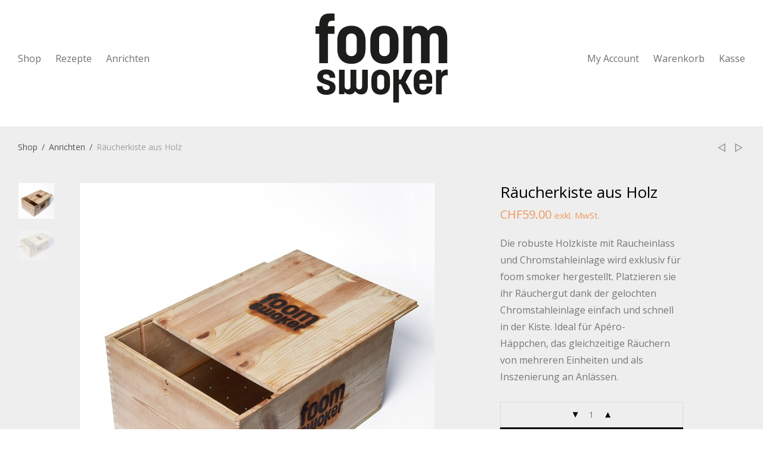

--- FILE ---
content_type: text/html; charset=UTF-8
request_url: http://foom.kitchen/produkt/raeucherkiste-aus-holz-2/
body_size: 40119
content:
<!DOCTYPE html>

<html lang="de-DE" class=" footer-sticky-1">
	
    <head>
        <meta charset="UTF-8">
        <meta name="viewport" content="width=device-width, initial-scale=1.0, maximum-scale=1.0, user-scalable=no">
		
                <!-- Title -->
        <title>Räucherkiste aus Holz &ndash; foom</title>
		        
        <link rel="profile" href="http://gmpg.org/xfn/11">
		<link rel="pingback" href="http://foom.kitchen/wp/xmlrpc.php">
        
        		<!-- Favicon -->
		<link href="http://foom.kitchen/wp/wp-content/themes/savoy/img/favicon.png" rel="shortcut icon">
                	
		<link rel="alternate" type="application/rss+xml" title="foom &raquo; Feed" href="http://foom.kitchen/feed/" />
<link rel="alternate" type="application/rss+xml" title="foom &raquo; Kommentar-Feed" href="http://foom.kitchen/comments/feed/" />
<link rel='stylesheet' id='normalize-css'  href='http://foom.kitchen/wp/wp-content/themes/savoy/css/third-party/normalize.css?ver=3.0.2' type='text/css' media='all' />
<link rel='stylesheet' id='slick-slider-css'  href='http://foom.kitchen/wp/wp-content/themes/savoy/css/third-party/slick.css?ver=1.5.5' type='text/css' media='all' />
<link rel='stylesheet' id='slick-slider-theme-css'  href='http://foom.kitchen/wp/wp-content/themes/savoy/css/third-party/slick-theme.css?ver=1.5.5' type='text/css' media='all' />
<link rel='stylesheet' id='magnific-popup-css'  href='http://foom.kitchen/wp/wp-content/themes/savoy/css/third-party/magnific-popup.css?ver=0.9.7' type='text/css' media='all' />
<link rel='stylesheet' id='nm-grid-css'  href='http://foom.kitchen/wp/wp-content/themes/savoy/css/grid.css?ver=1.1.9' type='text/css' media='all' />
<link rel='stylesheet' id='photoswipe-css'  href='http://foom.kitchen/wp/wp-content/themes/savoy/css/third-party/photoswipe/photoswipe.css?ver=4.0.0' type='text/css' media='all' />
<link rel='stylesheet' id='photoswipe-skin-css'  href='http://foom.kitchen/wp/wp-content/themes/savoy/css/third-party/photoswipe/photoswipe-skin.css?ver=4.0.0' type='text/css' media='all' />
<link rel='stylesheet' id='selectod-css'  href='http://foom.kitchen/wp/wp-content/themes/savoy/css/third-party/selectod.css?ver=3.8.1' type='text/css' media='all' />
<link rel='stylesheet' id='nm-shop-css'  href='http://foom.kitchen/wp/wp-content/themes/savoy/css/shop.css?ver=1.1.9' type='text/css' media='all' />
<link rel='stylesheet' id='nm-icons-css'  href='http://foom.kitchen/wp/wp-content/themes/savoy/css/font-icons/theme-icons/theme-icons.css?ver=1.1.9' type='text/css' media='all' />
<link rel='stylesheet' id='nm-core-css'  href='http://foom.kitchen/wp/wp-content/themes/savoy/style.css?ver=1.1.9' type='text/css' media='all' />
<link rel='stylesheet' id='nm-elements-css'  href='http://foom.kitchen/wp/wp-content/themes/savoy/css/elements.css?ver=1.1.9' type='text/css' media='all' />
<link rel='stylesheet' id='redux-google-fonts-nm_theme_options-css'  href='http://fonts.googleapis.com/css?family=Open+Sans&#038;subset=latin-ext&#038;ver=1488135746' type='text/css' media='all' />
<link rel='stylesheet' id='nm-child-theme-css'  href='http://foom.kitchen/wp/wp-content/themes/savoy-child/style.css?ver=4.3.34' type='text/css' media='all' />
<script type='text/javascript' src='http://foom.kitchen/wp/wp-includes/js/jquery/jquery.js?ver=1.11.3'></script>
<script type='text/javascript' src='http://foom.kitchen/wp/wp-includes/js/jquery/jquery-migrate.min.js?ver=1.2.1'></script>
<link rel="EditURI" type="application/rsd+xml" title="RSD" href="http://foom.kitchen/wp/xmlrpc.php?rsd" />
<link rel="wlwmanifest" type="application/wlwmanifest+xml" href="http://foom.kitchen/wp/wp-includes/wlwmanifest.xml" /> 
<link rel='prev' title='Räucherspäne' href='http://foom.kitchen/produkt/raeucherspaene/' />
<link rel='next' title='Glascloche klein' href='http://foom.kitchen/produkt/raeucherglocke-gross/' />
<meta name="generator" content="WordPress 4.3.34" />
<meta name="generator" content="WooCommerce 2.4.10" />
<link rel='canonical' href='http://foom.kitchen/produkt/raeucherkiste-aus-holz-2/' />
<link rel='shortlink' href='http://foom.kitchen/?p=663' />
<link rel="alternate" type="application/rss+xml"  title="Neue Produkte" href="http://foom.kitchen/shop/feed/" />	<style type="text/css">.recentcomments a{display:inline !important;padding:0 !important;margin:0 !important;}</style>
<style type="text/css" class="nm-custom-styles">a,a.invert-color:hover,.button.border,.button.border:hover,.nm-highlight-text,.nm-highlight-text h1,.nm-highlight-text h2,.nm-highlight-text h3,.nm-highlight-text h4,.nm-highlight-text h5,.nm-highlight-text h6,.nm-highlight-text p,.nm-menu-cart a .count,.nm-menu li.nm-menu-offscreen .nm-menu-cart-count,#nm-slide-menu .nm-slide-menu-cart a .count,#nm-slide-menu ul > li:hover > .nm-menu-toggle,#nm-slide-menu ul > li.active > .nm-menu-toggle,.page-numbers li span.current,.nm-blog .sticky .nm-post-thumbnail:before,.nm-blog .category-sticky .nm-post-thumbnail:before,.nm-blog-categories ul li.current-cat a,.commentlist li .comment-text .meta time,.widget ul li.active,.widget ul li a:hover,.widget ul li a:focus,.widget ul li a.active,#wp-calendar tbody td a,.nm-banner-text .nm-banner-link:hover,.nm-banner.text-color-light .nm-banner-text .nm-banner-link:hover,.nm-portfolio-filters li.current a,.add_to_cart_inline ins,.woocommerce-breadcrumb a:hover,.order_details .nm-order-details-foot li:last-child .col-td .amount,.order_details .nm-order-details-foot li:nth-last-child(2) .col-td .amount,.products .price ins,.no-touch .nm-shop-loop-actions > a:hover,.nm-shop-heading span,.nm-shop-menu ul li.current-cat a,.nm-shop-menu ul li.active a,.nm-single-product-menu a:hover,#nm-product-images-slider a.nm-image-zoom i:hover,.product-summary .price,.nm-product-wishlist-button-wrap a.added:active,.nm-product-wishlist-button-wrap a.added:focus,.nm-product-wishlist-button-wrap a.added:hover,.woocommerce-tabs .tabs li a span,#review_form .comment-form-rating .stars:hover a,#review_form .comment-form-rating .stars.has-active a,.product_meta a:hover,.star-rating span:before,.cart_totals ul li:last-child .col-th,.cart_totals ul li:last-child .col-td,.cart_totals ul li:last-child .col-td strong,.form-row label .required,.nm-order-view .commentlist li .comment-text .meta,.nm_widget_price_filter ul li.current,.widget_product_categories ul li.current-cat > a,.widget_layered_nav ul li.chosen a,.widget_layered_nav_filters ul li.chosen a,.product_list_widget li ins .amount,.nm-wishlist-button.added:active,.nm-wishlist-button.added:focus,.nm-wishlist-button.added:hover,.nm-wishlist-button.added,#nm-wishlist-empty .note i,.slick-prev:not(.slick-disabled):hover, .slick-next:not(.slick-disabled):hover{color:#ef995f;}.nm-blog-categories ul li.current-cat a,.nm-portfolio-filters li.current a,.nm-shop-menu ul li.current-cat a,.nm-shop-menu ul li.active a,.widget_layered_nav ul li.chosen a,.widget_layered_nav_filters ul li.chosen a,.slick-dots li.slick-active button{border-color:#ef995f;}.blockUI.blockOverlay:after,.nm-loader:after,.nm-image-overlay:before,.nm-image-overlay:after,.gallery-icon:before,.gallery-icon:after,.widget_tag_cloud a:hover,.widget_product_tag_cloud a:hover,.nm-page-not-found-icon:before,.nm-page-not-found-icon:after,.order-info mark,.order-info .order-number,.order-info .order-date,.order-info .order-status{background:#ef995f;}@media all and (max-width:400px){.slick-dots li.slick-active button{background:#ef995f;}}.button,input[type=submit],.widget_tag_cloud a, .widget_product_tag_cloud a,.add_to_cart_inline .add_to_cart_button{color:#ffffff;background-color:#000000;}.button:hover,input[type=submit]:hover{color:#ffffff;}.product-summary .quantity .nm-qty-minus,.product-summary .quantity .nm-qty-plus{color:#000000;}body{font-family:Open Sans,sans-serif;}.widget ul li a,body{color:#777777;}h1, h2, h3, h4, h5, h6{color:#000000;}.nm-page-wrap{background-color:#ffffff;}.nm-top-bar{background:#ffffff;}.nm-top-bar,.nm-top-bar .nm-top-bar-text a,.nm-top-bar .nm-menu > li > a{color:#ffffff;}.nm-header-placeholder{height:210px;}.nm-header{line-height:150px;padding-top:20px;padding-bottom:40px;background:#ffffff;}.home .nm-header{background:#ffffff;}.header-on-scroll .nm-header,.home.header-transparent-1.header-on-scroll .nm-header{background:#ffffff;}.header-search-open .nm-header,.slide-menu-open .nm-header{background:#ffffff !important;}.nm-header-logo img{height:150px;}.header-on-scroll .nm-header-logo img{height:40px;}@media all and (max-width:880px){.nm-header-logo img{height:40px;}}@media all and (max-width:400px){.nm-header-logo img,.header-on-scroll .nm-header-logo img{height:20px;}}.nm-menu li a{color:#707070;}.nm-menu ul{background:#282828;}.nm-menu ul li a{color:#a0a0a0;}.nm-menu ul li a:hover,.nm-menu .megamenu > ul > li > a{color:#eeeeee;}#nm-shop-search.nm-header-search{top:40px;}.nm-footer-widgets,.nm-footer-widgets .widget ul li a,.nm-footer-widgets a{color:#777777;}.nm-footer-widgets .widget ul li a:hover,.nm-footer-widgets a:hover{color:#a5640e;}.nm-footer-widgets{background-color:#ffffff;}.nm-footer-bar{color:#aaaaaa;}.nm-footer-bar-inner{background-color:#282828;}.nm-footer-bar a{color:#aaaaaa;}.nm-footer-bar a:hover,.nm-footer-bar-social li i{color:#eeeeee;}.nm-footer-bar .menu > li{border-bottom-color:#3a3a3a;}.nm-header-login{background:#f5f5f5;}.nm-shop-widget-scroll{height:145px;}.onsale{color:#373737;background:#ffffff;}.nm-single-product-bg{background:#eeeeee;}@media (max-width:1199px){.nm-product-images-col{max-width:530px;}}</style>
    </head>
    
	<body class="single single-product postid-663  nm-preload header-fixed header-border-1 woocommerce woocommerce-page">
        
        <!-- page overflow wrapper -->
        <div class="nm-page-overflow">
        
            <!-- page wrapper -->
            <div class="nm-page-wrap">
            
                                <!-- top bar -->
                <div id="nm-top-bar" class="nm-top-bar">
                    <div class="nm-row">
                        <div class="nm-top-bar-left col-xs-6">
                            <div class="nm-top-bar-text">
                                                            </div>
                        </div>
                        
                        <div class="nm-top-bar-right col-xs-6">
                                                    </div>
                    </div>                
                </div>
                <!-- /top bar -->
                                            
                <div class="nm-page-wrap-inner">
                
                    <div id="nm-header-placeholder" class="nm-header-placeholder"></div>
                            
                    	
    <!-- header -->
    <header id="nm-header" class="nm-header centered clearfix" role="banner">
        <div class="nm-header-inner">
            <div class="nm-row">
                
                
    <div class="nm-header-logo">
        <a href="http://foom.kitchen/">
            <img src="http://foom.kitchen/wp/wp-content/uploads/2015/12/01_Foom_Smoker_Logo-01.svg" class="nm-logo">
        </a>
    </div>
                                    
                <div class="nm-main-menu-wrap col-xs-6">
                    <nav class="nm-main-menu">
                        <ul id="nm-main-menu-ul" class="nm-menu">
                            <li class="nm-menu-offscreen menu-item">
                            	<span class="nm-menu-cart-count count">0</span>                                
                                <a href="#" id="nm-slide-menu-button" class="clicked">
                                    <div class="nm-menu-icon">
                                        <span class="line-1"></span>
                                        <span class="line-2"></span>
                                        <span class="line-3"></span>
                                    </div>
								</a>
                            </li>
                            <li id="menu-item-774" class="menu-item menu-item-type-post_type menu-item-object-page current_page_parent menu-item-774"><a href="http://foom.kitchen/shop/">Shop</a></li>
<li id="menu-item-25" class="menu-item menu-item-type-post_type menu-item-object-page menu-item-25"><a href="http://foom.kitchen/rezepte/">Rezepte</a></li>
<li id="menu-item-88" class="menu-item menu-item-type-post_type menu-item-object-page menu-item-has-children menu-item-88"><a href="http://foom.kitchen/smoker-und-zubehor/anrichten/">Anrichten</a>
<ul class="sub-menu">
	<li id="menu-item-844" class="menu-item menu-item-type-post_type menu-item-object-page menu-item-844"><a href="http://foom.kitchen/smokingbox-aus-eichenholz/">Räucherkiste aus Eichenholz mit Glas</a></li>
	<li id="menu-item-87" class="menu-item menu-item-type-post_type menu-item-object-page menu-item-87"><a href="http://foom.kitchen/smoker-und-zubehor/anrichten/raucherkisten/">Räucherkisten aus Holz</a></li>
	<li id="menu-item-86" class="menu-item menu-item-type-post_type menu-item-object-page menu-item-86"><a href="http://foom.kitchen/smoker-und-zubehor/anrichten/glasglocken/">Räucherglocken</a></li>
	<li id="menu-item-85" class="menu-item menu-item-type-post_type menu-item-object-page menu-item-85"><a href="http://foom.kitchen/smoker-und-zubehor/anrichten/holzbretter/">Servierbrett aus Holz</a></li>
</ul>
</li>
                        </ul>
                    </nav>
                </div>
                
                <div class="nm-right-menu-wrap col-xs-6">
                    <nav class="nm-right-menu">
                        <ul id="nm-right-menu-ul" class="nm-menu">
                            <li id="menu-item-325" class="menu-item menu-item-type-post_type menu-item-object-page menu-item-325"><a href="http://foom.kitchen/my-account/">My Account</a></li>
<li id="menu-item-775" class="menu-item menu-item-type-post_type menu-item-object-page menu-item-775"><a href="http://foom.kitchen/cart/">Warenkorb</a></li>
<li id="menu-item-329" class="menu-item menu-item-type-post_type menu-item-object-page menu-item-329"><a href="http://foom.kitchen/checkout/">Kasse</a></li>
                        </ul>
                    </nav>
                </div>
                    
            </div>
        </div>

                
    </header>
    <!-- /header -->
                    


	

<div itemscope itemtype="http://schema.org/Product" id="product-663" class="nm-single-product post-663 product type-product status-publish has-post-thumbnail product_cat-anrichten taxable shipping-taxable purchasable product-type-simple product-cat-anrichten instock">
    
    <div class="nm-single-product-bg">
        <div class="nm-single-product-top">
            <div class="nm-row">
                <div class="col-xs-9">
                    <nav id="nm-breadcrumb" class="woocommerce-breadcrumb" itemprop="breadcrumb"><a href="http://foom.kitchen">Shop</a><span class="delimiter">/</span><a href="http://foom.kitchen/produkt-kategorie/anrichten/">Anrichten</a><span class="delimiter">/</span>Räucherkiste aus Holz</nav>                </div>
                
                <div class="col-xs-3">
                    <div class="nm-single-product-menu">
						<a href="http://foom.kitchen/produkt/raeucherspaene/" rel="prev"><i class="nm-font nm-font-play flip"></i></a><a href="http://foom.kitchen/produkt/raeucherglocke-gross/" rel="next"><i class="nm-font nm-font-play"></i></a>                    </div>
                </div>
            </div>
        </div>
		        
        <div id="nm-shop-notices-wrap"></div>        
        <div class="nm-single-product-showcase">
            <div class="nm-row">
                <div class="nm-product-thumbnails-col col-xs-1">
		<div class="thumbnails">
        <div id="nm-product-thumbnails-slider"><div class="current"><img width="127" height="127" src="http://foom.kitchen/wp/wp-content/uploads/2015/12/Räucherkiste_04-127x127.jpg" class="attachment-shop_thumbnail wp-post-image" alt="Räucherkiste_04" /></div><div><img width="150" height="127" src="http://foom.kitchen/wp/wp-content/uploads/2015/11/Räucherkiste_031-150x127.jpg" class="attachment-shop_thumbnail" alt="Räucherkiste_03" /></div></div>
    </div>
	</div>

<div class="nm-product-images-col col-lg-6 col-xs-12">
    <div class="images">
    	        
        <div id="nm-product-images-slider" class="slick-slider slick-arrows-small">
        <div><img width="595" height="595" src="http://foom.kitchen/wp/wp-content/uploads/2015/12/Räucherkiste_04-595x595.jpg" class="attachment-shop_single wp-post-image" alt="Räucherkiste_04" /></div><div><img width="595" height="505" src="http://foom.kitchen/wp/wp-content/uploads/2015/11/Räucherkiste_031-595x505.jpg" class="attachment-shop_single" alt="Räucherkiste_03" /></div>        </div>
    </div>
</div>
				
                <div class="nm-product-summary-col col-lg-4 col-md-10 col-xs-12">
                    <div id="nm-product-summary" class="product-summary">
						<div class="nm-row">
                            <div class="nm-product-summary-inner-col col-lg-12 col-xs-6">
                                <div class="nm-product-summary-title">
									<h1 itemprop="name" class="product_title entry-title">Räucherkiste aus Holz</h1>
<div itemprop="offers" itemscope itemtype="http://schema.org/Offer">

	<p class="price"><span class="amount">&#67;&#72;&#70;59.00</span> <small class="woocommerce-price-suffix">exkl. MwSt.</small></p>

	<meta itemprop="price" content="59" />
	<meta itemprop="priceCurrency" content="CHF" />
	<link itemprop="availability" href="http://schema.org/InStock" />

</div>
                                </div>
                            </div>
                            <div class="nm-product-summary-inner-col col-lg-12 col-xs-6">
                                <div class="product-short-description" itemprop="description">
	<p>Die robuste Holzkiste mit Raucheinlass und Chromstahleinlage wird exklusiv für foom smoker hergestellt. Platzieren sie ihr Räuchergut dank der gelochten Chromstahleinlage einfach und schnell in der Kiste. Ideal für Apéro-Häppchen, das gleichzeitige Räuchern von mehreren Einheiten und als Inszenierung an Anlässen.</p>
</div>


	
	<form class="cart" method="post" enctype='multipart/form-data'>
	 	
	 	<div class="nm-quantity-wrap">
	<label>Quantity</label>
    <div class="quantity">
        <input type="number" step="1" min="1"  name="quantity" value="1" title="Menge" class="input-text qty text" size="4" />
    </div>
</div>
	 	<input type="hidden" name="add-to-cart" value="663" />

	 	<button type="submit" class="nm-simple-add-to-cart-button single_add_to_cart_button button alt">In den Warenkorb</button>

			</form>

	

<div class="nm-product-share-wrap">
	    
    <div class="nm-product-share">
        <a href="//www.facebook.com/sharer.php?u=http://foom.kitchen/produkt/raeucherkiste-aus-holz-2/" target="_blank" title="Share on Facebook"><i class="nm-font nm-font-facebook"></i></a>
        <a href="//twitter.com/share?url=http://foom.kitchen/produkt/raeucherkiste-aus-holz-2/" target="_blank" title="Share on Twitter"><i class="nm-font nm-font-twitter"></i></a>
        <a href="//pinterest.com/pin/create/button/?url=http://foom.kitchen/produkt/raeucherkiste-aus-holz-2/&amp;media=http://foom.kitchen/wp/wp-content/uploads/2015/12/Räucherkiste_04.jpg&amp;description=R%C3%A4ucherkiste+aus+Holz" target="_blank" title="Pin in Pinterest"><i class="nm-font nm-font-pinterest"></i></a>
    </div>
</div>

                            </div>
                        </div>
					</div>
                </div>
                
                <div class="nm-single-product-right-col col-xs-1">
                	&nbsp;
				</div>
            </div>
        </div>
    </div>
        
	        
	<div class="product_meta">
	
    <div class="nm-row">
    	<div class="col-xs-12">
    
			        
                    
                <span class="sku_wrapper">Art.-Nr.: <span class="sku" itemprop="sku">15.003</span></span>
        
                    
            <span class="posted_in">Kategorie: <a href="http://foom.kitchen/produkt-kategorie/anrichten/" rel="tag">Anrichten</a></span>        
                    
                
		</div>
    </div>

</div>
	<div id="nm-related" class="related products">
		
        <div class="nm-row">
        	<div class="col-xs-12">
        
                <h2>Ähnliche Produkte</h2>
        
                
<ul class="nm-products products xsmall-block-grid-2 small-block-grid-2 medium-block-grid-4 large-block-grid-4">
        
                            
                        <li class="hover-image-load post-670 product type-product status-publish has-post-thumbnail product_cat-anrichten taxable shipping-taxable purchasable product-type-simple product-cat-anrichten instock">

		
    <div class="nm-shop-loop-thumbnail nm-loader">
        <a href="http://foom.kitchen/produkt/raeucherglocke-gross/">
                                    
			<img src="http://foom.kitchen/wp/wp-content/uploads/2015/11/Cloche_klein-Kopie-350x350.jpg" width="200" height="200" class="attachment-shop-catalog" /><img data-src="http://foom.kitchen/wp/wp-content/uploads/2015/12/Glasglocke_klein_produktgallerie-350x350.jpg" width="200" height="200" class="attachment-shop-catalog hover-image" />        </a>
    </div>
	
    <div class="nm-shop-loop-details">
    	    
        <h3><a href="http://foom.kitchen/produkt/raeucherglocke-gross/">Glascloche klein</a></h3>
        
        <div class="nm-shop-loop-after-title action-link-hide">
        	            
            <div class="nm-shop-loop-price">
                
	<span class="price"><span class="amount">&#67;&#72;&#70;35.00</span> <small class="woocommerce-price-suffix">exkl. MwSt.</small></span>
            </div>
            
            <div class="nm-shop-loop-actions">
				<a href="http://foom.kitchen/produkt/raeucherglocke-gross/" data-product_id="670" class="nm-quickview-btn product_type_simple">Show more</a>            </div>
        </div>
    </div>

</li>        
                            
                        <li class="hover-image-load post-674 product type-product status-publish has-post-thumbnail product_cat-anrichten taxable shipping-taxable purchasable product-type-variable product-cat-anrichten instock">

		
    <div class="nm-shop-loop-thumbnail nm-loader">
        <a href="http://foom.kitchen/produkt/servierbrett-aus-holz/">
                                    
			<img src="http://foom.kitchen/wp/wp-content/uploads/2015/11/NussbaumBrett1-350x350.jpg" width="200" height="200" class="attachment-shop-catalog" /><img data-src="http://foom.kitchen/wp/wp-content/uploads/2015/12/Holzbrett_Produktgallerie-350x350.jpg" width="200" height="200" class="attachment-shop-catalog hover-image" />        </a>
    </div>
	
    <div class="nm-shop-loop-details">
    	    
        <h3><a href="http://foom.kitchen/produkt/servierbrett-aus-holz/">Servierbrett aus Holz</a></h3>
        
        <div class="nm-shop-loop-after-title action-link-hide">
        	            
            <div class="nm-shop-loop-price">
                
	<span class="price"><span class="amount">&#67;&#72;&#70;60.00</span>&ndash;<span class="amount">&#67;&#72;&#70;180.00</span> <small class="woocommerce-price-suffix">exkl. MwSt.</small></span>
            </div>
            
            <div class="nm-shop-loop-actions">
				<a href="http://foom.kitchen/produkt/servierbrett-aus-holz/" data-product_id="674" class="nm-quickview-btn product_type_variable">Show more</a>            </div>
        </div>
    </div>

</li>        
                            
                        <li class="post-870 product type-product status-publish has-post-thumbnail product_cat-anrichten product_tag-raeucherbox product_tag-raucherkisten taxable shipping-taxable purchasable product-type-simple product-cat-anrichten product-tag-raeucherbox product-tag-raucherkisten instock">

		
    <div class="nm-shop-loop-thumbnail nm-loader">
        <a href="http://foom.kitchen/produkt/eiche-raeucherbox-mit-glas/">
                                    
			<img src="http://foom.kitchen/wp/wp-content/uploads/2018/08/Foom_Räucherbox-200x200.jpg" width="200" height="200" class="attachment-shop-catalog" />        </a>
    </div>
	
    <div class="nm-shop-loop-details">
    	    
        <h3><a href="http://foom.kitchen/produkt/eiche-raeucherbox-mit-glas/">Räucherkiste Eiche mit Glas</a></h3>
        
        <div class="nm-shop-loop-after-title action-link-hide">
        	            
            <div class="nm-shop-loop-price">
                
	<span class="price"><span class="amount">&#67;&#72;&#70;250.00</span> <small class="woocommerce-price-suffix">exkl. MwSt.</small></span>
            </div>
            
            <div class="nm-shop-loop-actions">
				<a href="http://foom.kitchen/produkt/eiche-raeucherbox-mit-glas/" data-product_id="870" class="nm-quickview-btn product_type_simple">Show more</a>            </div>
        </div>
    </div>

</li>        
                            
                        <li class="hover-image-load post-700 product type-product status-publish has-post-thumbnail product_cat-anrichten taxable shipping-taxable purchasable product-type-simple product-cat-anrichten instock">

		
    <div class="nm-shop-loop-thumbnail nm-loader">
        <a href="http://foom.kitchen/produkt/raeucherglocken-aus-glasgross/">
                                    
			<img src="http://foom.kitchen/wp/wp-content/uploads/2015/11/Cloche_gross1-350x404.jpg" width="173" height="200" class="attachment-shop-catalog" /><img data-src="http://foom.kitchen/wp/wp-content/uploads/2015/11/NussbaumBrett_01-e1447939213233-350x350.jpg" width="200" height="200" class="attachment-shop-catalog hover-image" />        </a>
    </div>
	
    <div class="nm-shop-loop-details">
    	    
        <h3><a href="http://foom.kitchen/produkt/raeucherglocken-aus-glasgross/">Glascloche gross</a></h3>
        
        <div class="nm-shop-loop-after-title action-link-hide">
        	            
            <div class="nm-shop-loop-price">
                
	<span class="price"><span class="amount">&#67;&#72;&#70;36.00</span> <small class="woocommerce-price-suffix">exkl. MwSt.</small></span>
            </div>
            
            <div class="nm-shop-loop-actions">
				<a href="http://foom.kitchen/produkt/raeucherglocken-aus-glasgross/" data-product_id="700" class="nm-quickview-btn product_type_simple">Show more</a>            </div>
        </div>
    </div>

</li>        
                            
                </ul>        
        	</div>
        </div>

	</div>


	<meta itemprop="url" content="http://foom.kitchen/produkt/raeucherkiste-aus-holz-2/" />

</div> <!-- #product-663 -->




                

                </div>
            </div>
            <!-- /page wrappers -->
            
            <div id="nm-page-overlay" class="nm-page-overlay"></div>
            <div id="nm-widget-panel-overlay" class="nm-page-overlay"></div>
            
            <!-- footer -->
            <footer id="nm-footer" class="nm-footer" role="contentinfo">
                                
                <div class="nm-footer-bar">
                    <div class="nm-footer-bar-inner">
                        <div class="nm-row">
                            <div class="nm-footer-bar-left col-md-8 col-xs-12">
                                                                
                                <ul id="nm-footer-bar-menu" class="menu">
                                    <li id="menu-item-320" class="menu-item menu-item-type-post_type menu-item-object-page menu-item-320"><a href="http://foom.kitchen/impressum/">Impressum/Kontakt</a></li>
<li id="menu-item-585" class="menu-item menu-item-type-post_type menu-item-object-page menu-item-585"><a href="http://foom.kitchen/der-smoker-3/gebrauchsanleitung/">Gebrauchsanleitung</a></li>
                                                                    </ul>
                            </div>
                            
                            <div class="nm-footer-bar-right col-md-4 col-xs-12">
                                                                <ul class="menu">
                                    <li class="nm-footer-bar-text menu-item"><div></div></li>
                                </ul>
                                                            </div>
                        </div>
                    </div>
                </div>
            </footer>
            <!-- /footer -->
            
            <!-- slide menu -->
            <div id="nm-slide-menu" class="nm-slide-menu">
                <div class="nm-slide-menu-scroll">
                    <div class="nm-slide-menu-content">
                        <div class="nm-row">
                                                    
                            <div class="nm-slide-menu-top col-xs-12">
                                <ul id="nm-slide-menu-top-ul" class="menu">
                                                                    </ul>
                            </div>
                             
                            <div class="nm-slide-menu-main col-xs-12">
                                <ul id="nm-slide-menu-main-ul" class="menu">
                                    <li class="menu-item menu-item-type-post_type menu-item-object-page current_page_parent menu-item-774"><a href="http://foom.kitchen/shop/">Shop</a><span class="nm-menu-toggle"></span></li>
<li class="menu-item menu-item-type-post_type menu-item-object-page menu-item-25"><a href="http://foom.kitchen/rezepte/">Rezepte</a><span class="nm-menu-toggle"></span></li>
<li class="menu-item menu-item-type-post_type menu-item-object-page menu-item-has-children menu-item-88"><a href="http://foom.kitchen/smoker-und-zubehor/anrichten/">Anrichten</a><span class="nm-menu-toggle"></span>
<ul class="sub-menu">
	<li class="menu-item menu-item-type-post_type menu-item-object-page menu-item-844"><a href="http://foom.kitchen/smokingbox-aus-eichenholz/">Räucherkiste aus Eichenholz mit Glas</a><span class="nm-menu-toggle"></span></li>
	<li class="menu-item menu-item-type-post_type menu-item-object-page menu-item-87"><a href="http://foom.kitchen/smoker-und-zubehor/anrichten/raucherkisten/">Räucherkisten aus Holz</a><span class="nm-menu-toggle"></span></li>
	<li class="menu-item menu-item-type-post_type menu-item-object-page menu-item-86"><a href="http://foom.kitchen/smoker-und-zubehor/anrichten/glasglocken/">Räucherglocken</a><span class="nm-menu-toggle"></span></li>
	<li class="menu-item menu-item-type-post_type menu-item-object-page menu-item-85"><a href="http://foom.kitchen/smoker-und-zubehor/anrichten/holzbretter/">Servierbrett aus Holz</a><span class="nm-menu-toggle"></span></li>
</ul>
</li>
<li class="menu-item menu-item-type-post_type menu-item-object-page menu-item-325"><a href="http://foom.kitchen/my-account/">My Account</a><span class="nm-menu-toggle"></span></li>
<li class="menu-item menu-item-type-post_type menu-item-object-page menu-item-775"><a href="http://foom.kitchen/cart/">Warenkorb</a><span class="nm-menu-toggle"></span></li>
<li class="menu-item menu-item-type-post_type menu-item-object-page menu-item-329"><a href="http://foom.kitchen/checkout/">Kasse</a><span class="nm-menu-toggle"></span></li>
                                </ul>
                            </div>
        
                            <div class="nm-slide-menu-secondary col-xs-12">
                                <ul id="nm-slide-menu-secondary-ul" class="menu">
                                                                    </ul>
                            </div>
                        
                        </div>
                    </div>
                </div>
            </div>
            <!-- /slide menu -->
            
                        <!-- widget panel -->                
            <div id="nm-widget-panel" class="nm-widget-panel dark">
                <div class="nm-widget-panel-scroll">
                    <div class="nm-widget-panel-content">
                        <div class="nm-widget-panel-header">
                            <a href="#" id="nm-widget-panel-close">Close</a>
                        </div>
                                            
                        <div id="nm-mini-cart" class="nm-mini-cart">
    <div id="nm-mini-cart-loader"><h5 class="nm-loader">Updating ..</h5></div>
    
    <div class="widget_shopping_cart_content">
		        
        <div id="nm-mini-cart-inner-empty" class="show">
            <div class="nm-mini-cart-empty-notice">Dein Warenkorb ist gegenwärtig leer.</div>
            
            <div class="nm-mini-cart-summary">
                <div class="buttons">
                    <a href="#" id="nm-mini-cart-empty-continue" class="button view-cart">Continue Shopping</a>
                </div>
            </div>
        </div>
        
            
            </div> <!-- WooCommerce AJAX div -->
</div>
                    </div>
                </div>
            </div>
            <!-- /widget panel -->
                        
            <!-- quickview -->
            <div id="nm-quickview" class="clearfix"></div>
            <!-- /quickview -->
            
                        <!-- Custom Javascript -->
            <script type="text/javascript">
                                                                </script>
                        
            <div id="nm-page-includes" class="quickview product-gallery products " style="display:none;">&nbsp;</div>

<script type='text/javascript'>
/* <![CDATA[ */
var wc_add_to_cart_params = {"ajax_url":"\/wp\/wp-admin\/admin-ajax.php","wc_ajax_url":"\/produkt\/raeucherkiste-aus-holz-2\/?wc-ajax=%%endpoint%%","i18n_view_cart":"Warenkorb ansehen","cart_url":"http:\/\/foom.kitchen\/cart\/","is_cart":"","cart_redirect_after_add":"no"};
/* ]]> */
</script>
<script type='text/javascript' src='//foom.kitchen/wp/wp-content/plugins/woocommerce/assets/js/frontend/add-to-cart.min.js?ver=2.4.10'></script>
<script type='text/javascript'>
/* <![CDATA[ */
var wc_single_product_params = {"i18n_required_rating_text":"Bitte w\u00e4hle eine Wertung","review_rating_required":"yes"};
/* ]]> */
</script>
<script type='text/javascript' src='//foom.kitchen/wp/wp-content/plugins/woocommerce/assets/js/frontend/single-product.min.js?ver=2.4.10'></script>
<script type='text/javascript' src='//foom.kitchen/wp/wp-content/plugins/woocommerce/assets/js/jquery-blockui/jquery.blockUI.min.js?ver=2.70'></script>
<script type='text/javascript'>
/* <![CDATA[ */
var woocommerce_params = {"ajax_url":"\/wp\/wp-admin\/admin-ajax.php","wc_ajax_url":"\/produkt\/raeucherkiste-aus-holz-2\/?wc-ajax=%%endpoint%%"};
/* ]]> */
</script>
<script type='text/javascript' src='//foom.kitchen/wp/wp-content/plugins/woocommerce/assets/js/frontend/woocommerce.min.js?ver=2.4.10'></script>
<script type='text/javascript' src='//foom.kitchen/wp/wp-content/plugins/woocommerce/assets/js/jquery-cookie/jquery.cookie.min.js?ver=1.4.1'></script>
<script type='text/javascript'>
/* <![CDATA[ */
var wc_cart_fragments_params = {"ajax_url":"\/wp\/wp-admin\/admin-ajax.php","wc_ajax_url":"\/produkt\/raeucherkiste-aus-holz-2\/?wc-ajax=%%endpoint%%","fragment_name":"wc_fragments"};
/* ]]> */
</script>
<script type='text/javascript' src='//foom.kitchen/wp/wp-content/plugins/woocommerce/assets/js/frontend/cart-fragments.min.js?ver=2.4.10'></script>
<script type='text/javascript' src='http://foom.kitchen/wp/wp-content/themes/savoy/js/plugins/modernizr.min.js?ver=2.8.3'></script>
<script type='text/javascript' src='http://foom.kitchen/wp/wp-content/themes/savoy/js/plugins/jquery.unveil.min.js?ver=1.0'></script>
<script type='text/javascript' src='http://foom.kitchen/wp/wp-content/themes/savoy/js/plugins/slick.min.js?ver=1.5.5'></script>
<script type='text/javascript' src='http://foom.kitchen/wp/wp-content/themes/savoy/js/plugins/jquery.magnific-popup.min.js?ver=0.9.9'></script>
<script type='text/javascript'>
/* <![CDATA[ */
var nm_wp_vars = {"themeDir":"\/var\/www\/clients\/client448\/web890\/web\/wp\/wp-content\/themes\/savoy","themeUri":"http:\/\/foom.kitchen\/wp\/wp-content\/themes\/savoy","ajaxUrl":"http:\/\/foom.kitchen\/wp\/wp-admin\/admin-ajax.php","searchUrl":"http:\/\/foom.kitchen\/?s=","shopFiltersAjax":"1","shopFilterScrollbars":"0","shopImageLazyLoad":"1","shopScrollOffset":"70","shopSearch":"shop","shopSearchMinChar":"2","shopAjaxAddToCart":"1"};
/* ]]> */
</script>
<script type='text/javascript' src='http://foom.kitchen/wp/wp-content/themes/savoy/js/nm-core.min.js?ver=1.1.9'></script>
<script type='text/javascript' src='http://foom.kitchen/wp/wp-content/themes/savoy/js/plugins/selectod.custom.min.js?ver=3.8.1'></script>
<script type='text/javascript' src='http://foom.kitchen/wp/wp-content/themes/savoy/js/nm-shop.min.js?ver=1.1.9'></script>
<script type='text/javascript' src='http://foom.kitchen/wp/wp-content/themes/savoy/js/nm-shop-add-to-cart.min.js?ver=1.1.9'></script>
<script type='text/javascript'>
/* <![CDATA[ */
var wc_add_to_cart_variation_params = {"i18n_no_matching_variations_text":"Leider entsprechen keine Produkte deiner Auswahl. Bitte w\u00e4hle eine andere Kombination.","i18n_unavailable_text":"Dieses Produkt ist leider nicht verf\u00fcgbar. Bitte w\u00e4hle eine andere Kombination."};
/* ]]> */
</script>
<script type='text/javascript' src='//foom.kitchen/wp/wp-content/plugins/woocommerce/assets/js/frontend/add-to-cart-variation.min.js?ver=2.4.10'></script>
<script type='text/javascript' src='http://foom.kitchen/wp/wp-content/themes/savoy/js/nm-shop-quickview.min.js?ver=1.1.9'></script>
<script type='text/javascript' src='http://foom.kitchen/wp/wp-content/themes/savoy/js/plugins/photoswipe.min.js?ver=4.0.0'></script>
<script type='text/javascript' src='http://foom.kitchen/wp/wp-content/themes/savoy/js/plugins/photoswipe-ui-default.min.js?ver=4.0.0'></script>
<script type='text/javascript' src='http://foom.kitchen/wp/wp-content/themes/savoy/js/nm-shop-single-product.min.js?ver=1.1.9'></script>
        
        </div>
        <!-- /page overflow wrapper -->
    	
	</body>
    
</html>

<!-- PhotoSwipe -->
<div id="pswp" class="pswp" tabindex="-1" role="dialog" aria-hidden="true">
    <div class="pswp__bg"></div>
    
    <div class="pswp__scroll-wrap">
        <div class="pswp__container">
        	<div class="pswp__item"></div><div class="pswp__item"></div><div class="pswp__item"></div>
        </div>
                
        <div class="pswp__ui pswp__ui--hidden">
        	<div class="pswp__top-bar">
                <button class="pswp__button pswp__button--close nm-font nm-font-close" title="Close (Esc)"></button>
                
                <!-- Element will get class "pswp__preloader--active" when preloader is running (Demo: http://codepen.io/dimsemenov/pen/yyBWoR) -->
                <div class="pswp__preloader">
                	<div class="pswp__preloader__icn">
                		<div class="pswp__preloader__cut">
                			<div class="pswp__preloader__donut"></div>
                		</div>
                	</div>
                </div>
            </div>
			
            <button class="pswp__button pswp__button--arrow--left nm-font nm-font-play flip" title="Previous (arrow button)"></button>
            <button class="pswp__button pswp__button--arrow--right nm-font nm-font-play" title="Next (arrow right)"></button>
        </div>
    </div>
</div>


--- FILE ---
content_type: text/css
request_url: http://foom.kitchen/wp/wp-content/themes/savoy/css/third-party/photoswipe/photoswipe-skin.css?ver=4.0.0
body_size: 6491
content:
/**
 * PhotoSwipe UI CSS file, http://photoswipe.com
 * @author Dmitry Semenov
 */
.pswp__ui {
  -webkit-font-smoothing: auto;
  visibility: visible;
  opacity: 1;
  z-index: 1050; }

.pswp__top-bar {
  position: absolute;
  left: 0;
  top: 0;
  height: 44px;
  width: 100%; }

/**
 * Loading indicator, aka preloader.
 * You can play with preloader is here: http://codepen.io/dimsemenov/pen/yyBWoR
 */
.pswp__preloader {
  width: 44px;
  height: 44px;
  position: absolute;
  top: 0;
  left: 50%;
  margin-left: -22px;
  z-index: 20;
  opacity: 0;
  position: relative;
  -webkit-transition: opacity 0.25s ease-out;
          transition: opacity 0.25s ease-out;
  will-change: opacity; }

.pswp__preloader__icn {
  width: 20px;
  height: 20px;
  margin: 12px; }

.pswp__preloader--active {
  opacity: 1; }
  .pswp__preloader--active .pswp__preloader__icn {
    background: url(preloader.gif) 0 0 no-repeat; }

.pswp--css_animation .pswp__preloader--active {
  opacity: 1; }
  .pswp--css_animation .pswp__preloader--active .pswp__preloader__icn {
    -webkit-animation: clockwise 500ms linear infinite;
            animation: clockwise 500ms linear infinite; }
  .pswp--css_animation .pswp__preloader--active .pswp__preloader__donut {
    -webkit-animation: donut-rotate 1000ms cubic-bezier(0.4, 0, 0.22, 1) infinite;
            animation: donut-rotate 1000ms cubic-bezier(0.4, 0, 0.22, 1) infinite; }
.pswp--css_animation .pswp__preloader__icn {
  background: none;
  opacity: 0.75;
  width: 14px;
  height: 14px;
  position: absolute;
  left: 15px;
  top: 15px;
  margin: 0; }
.pswp--css_animation .pswp__preloader__cut {
  position: relative;
  width: 7px;
  height: 14px;
  overflow: hidden; }
.pswp--css_animation .pswp__preloader__donut {
  -webkit-box-sizing: border-box;
          box-sizing: border-box;
  width: 14px;
  height: 14px;
  border: 2px solid white;
  border-radius: 50%;
  border-left-color: transparent;
  border-bottom-color: transparent;
  position: absolute;
  top: 0;
  left: 0;
  background: none;
  margin: 0; }

@-webkit-keyframes clockwise {
  0% {
    -webkit-transform: rotate(0deg);
            transform: rotate(0deg); }

  100% {
    -webkit-transform: rotate(360deg);
            transform: rotate(360deg); } }

@keyframes clockwise {
  0% {
    -webkit-transform: rotate(0deg);
            transform: rotate(0deg); }

  100% {
    -webkit-transform: rotate(360deg);
            transform: rotate(360deg); } }

@-webkit-keyframes donut-rotate {
  0% {
    -webkit-transform: rotate(0);
            transform: rotate(0); }

  50% {
    -webkit-transform: rotate(-140deg);
            transform: rotate(-140deg); }

  100% {
    -webkit-transform: rotate(0);
            transform: rotate(0); } }

@keyframes donut-rotate {
  0% {
    -webkit-transform: rotate(0);
            transform: rotate(0); }

  50% {
    -webkit-transform: rotate(-140deg);
            transform: rotate(-140deg); }

  100% {
    -webkit-transform: rotate(0);
            transform: rotate(0); } }

.pswp__error-msg {
  position: absolute;
  left: 0;
  top: 50%;
  width: 100%;
  text-align: center;
  color: white;
  font-size: 14px;
  line-height: 16px;
  margin-top: -8px;
  color: white;
  opacity: 0.7; }

.pswp__error-msg a {
  color: white;
  text-decoration: underline; }

.pswp__button {
  font-size: 26px;
  color: #fff;
  width: 44px;
  height: 44px;
  position: relative;
  background: none;
  cursor: pointer;
  overflow: visible;
  border: 0;
  -webkit-appearance: none;
  display: block;
  outline: none;
  padding: 0;
  margin: 0;
  float: right;
  opacity: 0.75;
  -webkit-transition: opacity 0.25s;
          transition: opacity 0.25s;
  -webkit-box-shadow: none;
          box-shadow: none; }
  .pswp__button:focus, .pswp__button:hover {
    opacity: 1; }
  .pswp__button:active {
    opacity: 0.9; }
  .pswp__button::-moz-focus-inner {
    padding: 0;
    border: 0; }

.pswp--animated-in .pswp__button {
  -webkit-transition: opacity 0.25s;
          transition: opacity 0.25s; }

.pswp__ui--over-close .pswp__button--close {
  opacity: 1; }

.pswp__button--close {
}

.pswp__button--arrow--left, .pswp__button--arrow--right {
  background: none;
  top: 50%;
  margin-top: -50px;
  width: 70px;
  height: 100px;
  position: absolute; }

.pswp__top-bar, .pswp__button--arrow--left, .pswp__button--arrow--right {
  -webkit-backface-visibility: hidden;
  will-change: opacity; }

.pswp--touch .pswp__button--arrow--left, .pswp--touch .pswp__button--arrow--right {
  visibility: hidden; }

.pswp__button--arrow--left {
  left: 0; }

.pswp__button--arrow--right {
  right: 0; }

@media screen and (max-width: 1024px) {
  .pswp_scroll-wrap {
    top: 0;
    bottom: 0; }
  .pswp__preloader {
    position: relative;
    left: auto;
    top: auto;
    margin: 0;
    float: right; } }

.pswp__caption--fake {
  visibility: hidden; }

.pswp__bg, .pswp__caption, .pswp__top-bar, .pswp--has_mouse .pswp__button--arrow--left, .pswp--has_mouse .pswp__button--arrow--right {
  will-change: opacity;
  -webkit-transition: opacity 333ms cubic-bezier(0.4, 0, 0.22, 1);
          transition: opacity 333ms cubic-bezier(0.4, 0, 0.22, 1); }

.pswp--animated-in .pswp__bg, .pswp--animated-in .pswp__zoom-wrap {
  -webkit-transition: none;
  transition: none; }

.pswp--has_mouse .pswp__button--arrow--left, .pswp--has_mouse .pswp__button--arrow--right {
  visibility: visible; }

.pswp__top-bar, .pswp__caption {
  background-color: rgba(0, 0, 0, 0.5); }

.pswp__ui--fit .pswp__top-bar, .pswp__ui--fit .pswp__caption {
  background-color: rgba(0, 0, 0, 0.3); }

.pswp__ui--hidden .pswp__top-bar, .pswp__ui--hidden .pswp__caption, .pswp__ui--hidden .pswp__button--arrow--left, .pswp__ui--hidden .pswp__button--arrow--right {
  opacity: 0; }

.pswp__ui--idle .pswp__top-bar {
  opacity: 0; }
.pswp__ui--idle .pswp__button--arrow--left, .pswp__ui--idle .pswp__button--arrow--right {
  opacity: 0; }

.pswp__ui--hidden .pswp__top-bar, .pswp__ui--hidden .pswp__caption, .pswp__ui--hidden .pswp__bg, .pswp__ui--hidden .pswp__button--arrow--left, .pswp__ui--hidden .pswp__button--arrow--right {
  opacity: 0.001; }

.pswp__element--disabled {
  display: none !important; }

.pswp--minimal--dark .pswp__top-bar {
  background: none; }


--- FILE ---
content_type: text/css
request_url: http://foom.kitchen/wp/wp-content/themes/savoy/css/shop.css?ver=1.1.9
body_size: 86332
content:
/* Shop - Table of Contents
---------------------------------------------------------------
		
	#Breadcrumbs
	#Notices
	#Form
	#Common
	#Login/Register/Lost password: Header
	#Login/Register/Lost password
	#Products
	#Shop
	#Single product
	#Quick view
	#Star rating
	#Cart
	#Checkout
	#Checkout - Thank you
	#My account: Login/Register/Lost password
	#My account
	#My account: Forms
	#My account: Add payment method
	#Order
	#Order tracking
	#Widgets
	#Wishlist
	
--------------------------------------------------------------- */


/* #Breadcrumbs
--------------------------------------------------------------- */

.woocommerce-breadcrumb {
	color: #a1a1a1;
}
.woocommerce-breadcrumb a,
.woocommerce-breadcrumb span {
    display: inline-block;
	color: #555;
}
.woocommerce-breadcrumb a:hover {
	color: #dc9814;
}
.woocommerce-breadcrumb .delimiter {
	padding: 0 7px;
}


/* #Notices
--------------------------------------------------------------- */

.nm-shop-notice-wrap {
}
.nm-shop-notice {
	padding: 38px 0 0;
	text-align: center;
}
.nm-shop .nm-shop-notice {
	padding: 0 0 57px;
}
.nm-shop-notice span {
	position: relative;
	display: inline-block;
	vertical-align: middle;
	padding-left: 37px;
}
.nm-shop-notice span i {
	position: absolute;
	top: -2px;
	left: 0;
	display: inline-block;
	font-size: 24px;
	line-height: 23px;
	color: #fff;
	vertical-align: middle;
	width: 28px;
	height: 28px;
	text-align: center;
	margin-right: 10px;
	border: 2px solid #03a678;
	-webkit-border-radius: 50%; -moz-border-radius: 50%; border-radius: 50%;
	background: #03a678;
}
.nm-shop-notice a {
	display: none;
}

/* Success/Notice/Error */
.woocommerce-message,
.woocommerce-info,
.woocommerce-error {
	font-size: 18px;
	line-height: 1.4;
	color: #282828;
}
.woocommerce-message strong,
.woocommerce-info strong,
.woocommerce-error strong {
	font-weight: normal;
}

/* Success */
.woocommerce-message {
	color: #03a678;
}
.nm-shop .woocommerce-message,
.nm-single-product .woocommerce-message {
	display: none;
}

/* Notice */
.woocommerce-info {
}
.woocommerce-info span {
	padding-left: 0;
}

/* Error */
.woocommerce-error {
	color: #fe3e3e;
}
.woocommerce-error strong {
	font-weight: normal;
}
.woocommerce-error span i {
	border-color: #fe3e3e;
	background: #fe3e3e;
}
.woocommerce-error .wc-backward {
	display: block;
	color: #282828;
}

@media all and (max-width: 768px) {
	.nm-shop-notice {
		text-align: left;
	}
}
@media all and (max-width: 550px) {
	.nm-shop-notice {
		font-size: 16px;
	}
	.nm-shop-notice span i {
		top: -3px;
	}
}

/* Site-wide notice */
.demo_store {
	color: #fff;
	width: 100%;
	margin: 0;
	padding: 14px 0;
	text-align: center;
	background: #dc9814;
}


/* #Form
--------------------------------------------------------------- */

.form-row,
.form-group,
.form-actions,
.form-row:last-child,
.form-group:last-child,
.form-actions:last-child {
	margin-bottom: 20px;
}
.form-row-wide {
}
.form-row-first,
.form-row-last {
    width: 48%;
}
.form-row-first {
	float: left;
}
.form-row-last {
    float: right;
}
.form-row label {
	display: block;
	font-size: 16px;
	color: #111;
	padding-bottom: 3px;
}
.form-row label .required {
	color: #dc9814;
	text-decoration: none;
	border-bottom: 0 none;
}
.form-row .input-text,
.form-row select {
	display: block;
	width: 100%;
}
.form-row textarea {
	resize: vertical;
}

/* Form: Validation */
.form-row.woocommerce-invalid .input-text,
.form-row.woocommerce-invalid select {
	border-color: #ffaeae;
}

/* Form: Radio button labels */
.nm-custom-checkbox,
.nm-custom-radio {
	position: absolute;
    top: -100px;
	left: 0;
    visibility: hidden;
}
.nm-custom-checkbox-label {
	line-height: 18px;
	padding-left: 26px;
}
.nm-custom-radio-label {
	padding-left: 21px;
}
.nm-custom-checkbox-label:before,
.nm-custom-radio-label:before {
	position: absolute;
	display: block;
	content: " ";
	border: 1px solid #ccc;
	background: none;
	cursor: pointer;
}
.nm-custom-checkbox-label:before {
	top: 0;
	left: 0;
	width: 16px;
	height: 16px;
}
.nm-custom-radio-label:before {
	top: 3px;
	left: 0;
	width: 12px;
	height: 12px;
	border-color: #aaa;
	-webkit-border-radius: 50%; -moz-border-radius: 50%; border-radius: 50%;
}
.nm-custom-checkbox:checked + .nm-custom-checkbox-label:before {
	font-family: 'nm-font';
	font-size: 10px;
	line-height: 12px;
	font-style: normal;
	font-weight: normal;
	color: #000;
	content: "\f00c";
	text-align: center;
    border-width: 2px;
	border-color: #555;
}
.nm-custom-radio:checked + .nm-custom-radio-label:before {
    border-width: 2px;
	border-color: #282828;
}

/* Form: Select2 */
.select2-container .select2-choice {
	line-height: 1.6;
	padding: 10px;
	border-color: #e7e7e7;
	-webkit-border-radius: 0; -moz-border-radius: 0; border-radius: 0;
}
.select2-container.select2-dropdown-open .select2-choice {
	border-color: #ccc;
}
.select2-container .select2-choice .select2-arrow {
	right: 10px;
}
.select2-container .select2-choice .select2-arrow b::after {
	margin-left: 0;
}
.select2-drop,
.select2-drop.select2-drop-above {
	border-color: #c0c0c0 !important;
	-webkit-border-radius: 0; -moz-border-radius: 0; border-radius: 0;
}
.select2-search {
	padding: 0 10px 14px;
}
.select2-drop-above .select2-search {
	padding-top: 21px;
}
.select2-results {
	max-height: 258px;
	padding: 0;
	border-top: 1px solid #e5e5e5;
	background: #f8f8f8;
}
.select2-drop-above .select2-results {
	border-bottom: 1px solid #e5e5e5;
}
.select2-results li { 
	margin: 0;
	padding: 0 10px !important;
	border-bottom: 1px solid #e5e5e5;
}
.select2-results li:last-child {
	border-bottom: 0 none;
}
.select2-results .select2-result-label {
	padding: 7px 0;
}
.select2-results .select2-highlighted {
	color: #eee;
	background: #282828;
	-webkit-border-radius: 0; -moz-border-radius: 0; border-radius: 0;
}


/* #Common
--------------------------------------------------------------- */

/* Product variation */
.variation dt,
.variation dd {
	font-size: 12px;
	line-height: 1.4;
	font-weight: normal;
	color: #888;
}
.variation dt {
	float: left;
	margin-right: 5px;
}
.variation dd {
	margin-bottom: 0;
}
.variation p {
	margin-bottom: 0;
}


/* Order details */
.nm-order-details h2 {
	font-size: 24px;
	margin-bottom: 21px;
}
.order_details {
	font-size: 16px;
	color:  #282828;
	margin-top: -6px;
}
.order_details li {
	line-height: 1.4;
	padding: 14px 0;
	border-bottom: 1px solid #eee;
	overflow: hidden;
}
.order_details li:first-child {
	padding-top: 0;
}
.order_details li:last-child {
	padding-bottom: 0;
	border-bottom: 0 none;
}
.order_details li .product-name > a {
	color: #282828;
}
.order_details li .product-name strong {
	font-weight: normal;
}
.order_details li .product-name .variation {
	padding-top: 4px;
}
.order_details li .product-total {
	text-align: right;
}
.order_details .nm-order-details-foot {
	float: right;
	font-size: 14px;
	line-height: 1.4;
	width: 50%;
	padding-top: 6px;
	padding-left: 15px;
}
.order_details .nm-order-details-foot li {
	padding: 15px 0 0;
	border-bottom: 0 none;
}
.order_details .nm-order-details-foot li .col-th,
.order_details .nm-order-details-foot li .col-td {
    padding: 0;
}
.order_details .nm-order-details-foot li .col-td {
	text-align: right;
}
.order_details .nm-order-details-foot li .col-td small {
	display: block;
	font-size: 12px;
	color: #888;
}
.order_details .nm-order-details-foot li:last-child .col-td .amount,
.order_details .nm-order-details-foot li:nth-last-child(2) .col-td .amount {
	font-size: 22px;
	line-height: 1;
	color: #dc9814;
}

/* Order details: Order again button */
.nm-order-details .order-again {
	margin: 0;
	padding-top: 33px;
	text-align: right;
}

/* Order details: Customer */
.nm-order-details h3 {
	font-size: 16px;
}
.customer_details {
	padding-top: 43px;
}
.customer_details h2 {
	margin-bottom: 24px;
}
.customer_details li {
	margin-bottom: 17px;
}
.customer_details li:last-child {
	margin-bottom: 0;
}

@media all and (max-width: 768px) {
	/* Order details */
	.order_details .nm-order-details-foot {
		float: none;
		width: 100%;
		padding-left: 0;
	}
	
	/* Customer details */
	.nm-order-details .addresses header {
		margin-top: 16px;
		padding-top: 21px;
		border-top: 1px solid #eee;
	}
	.nm-order-details .addresses .nm-address-billing header {
		margin-top: -6px;
	}
}
@media all and (max-width: 550px) {
	/* Order details: Order again button */
	.nm-order-details .order-again .button {
		width: 100%;
		padding: 11px 0 12px;
	}
}


/* Addresses */
.addresses {
	color: #282828;
	padding-top: 21px;
}
.addresses h3 {
	font-size: 16px;
}
.addresses address {
	font-style: normal;
	color: #888;
    margin-bottom: 0;
	padding-top: 14px;
}


/* #Login/Register/Lost password: Header
--------------------------------------------------------------- */

.nm-header-login {
	display: none;
	position: relative;
	padding: 28px 0;
	text-align: center;
	background: #f5f5f5;
}
.nm-header-login .nm-header-logo {
	display: inline-block;
}
.nm-header-login-menu {
	position: absolute;
	top: 50%;
	right: 10%;
	line-height: 1;
	margin-top: -11px;
}
.nm-header-login-menu a {
	display: block;
	font-size: 16px;
	padding-bottom: 5px;
	border-bottom: 1px solid #e0e0e0;
}
.nm-header-login-menu a.hide {
	display: none;
}

@media (max-width: 1200px) {
	.nm-header-login-menu {
		right: 35px;
	}
}
@media all and (max-width: 768px) {
	.nm-header-login-menu {
		display: none;
	}	
}


/* #Login/Register/Lost password
--------------------------------------------------------------- */

.login {
	width: 100%;
}
.login h2 {
	font-size: 28px;
	text-align: center;
	margin-bottom: 20px;
}
.login .nm-login-message {
	line-height: 1.6;
	margin-bottom: 22px;
}
.login p,
.login .form-row
.register p,
.register .form-row {
    margin-bottom: 14px;
}
.login .form-group {
    position: relative;
	line-height: 1;
}
.login .form-group span {
	float: right;
	line-height: 18px;
}
.login .form-actions,
.register .form-actions,
.lost_reset_password .form-actions {
	padding: 14px 0 12px;
}
.login .form-actions .button,
.register .form-actions .button,
.lost_reset_password .form-actions .button {
	display: block;
	width: 100%;
	padding: 14px 0;
}


/* #Products
--------------------------------------------------------------- */

.products li {
	position: relative;
}

/* Thumbnail */
.nm-shop-loop-thumbnail {
	position: relative;
	background: #eee;
}
.nm-shop-loop-thumbnail.nm-loader:after {
	display: none;
}
.wishlist-adding .nm-shop-loop-thumbnail.nm-loader:after,
.hover-image-loading .nm-shop-loop-thumbnail.nm-loader:after {
	display: block;
}
.nm-shop-loop-thumbnail a {
	display: block;
	position: relative;
}
.nm-shop-loop-thumbnail img {
	display: block;
	width: 100%;
	height: auto;
}
.nm-shop-loop-thumbnail img.unveil-image {
	opacity: 0;
	-webkit-transition: opacity 0.5s ease; -moz-transition: opacity 0.5s ease; -o-transition: opacity 0.5s ease; transition: opacity 0.5s ease;
}
.image-loaded .nm-shop-loop-thumbnail img {
	opacity: 1;
}

/* Hover image */
.nm-shop-loop-thumbnail img.hover-image {
	position: absolute;
	top: 0;
	left: 0;
	opacity: 0;
	-webkit-transition: opacity 0.2s linear; -moz-transition: opacity 0.2s linear; -o-transition: opacity 0.2s linear; transition: opacity 0.2s linear;
	/*-webkit-backface-visibility: hidden; -moz-backface-visibility: hidden; backface-visibility: hidden;*/
	/*-webkit-transform: translateZ(0); -moz-transform: translateZ(0); -ms-transform: translateZ(0); -o-transform: translateZ(0); transform: translateZ(0);*/
}
.hover-image-loaded .nm-shop-loop-thumbnail a:hover img.hover-image {
	opacity: 1;
}

/* Sale flash */
.onsale {
	display: block;
	position: absolute;
	top: 12px;
	right: 12px;
	z-index: 10;
	font-size: 14px;
	line-height: 1;
	color: #373737;
	/*padding: 3px 7px;*/
	padding: 4px 8px;
	-webkit-border-radius: 30px; -moz-border-radius: 30px; border-radius: 30px;
	/*background: #56be9f;*/
	background: #fff;
}

/* Details */
.nm-shop-loop-details {
	position: relative;
    overflow: hidden;
	margin-top: 14px;
	padding-bottom: 12px;
}
.nm-shop-loop-details h3 {
	display: block;
    font-size: 16px;
    line-height: 1.4;
    margin: 0;
	padding-right: 32px;
}
.nm-shop-loop-details h3 a {
	color: #8c8c8c;
}
.nm-shop-loop-after-title {
	position: relative;
	margin-top: 2px;
	padding-bottom: 2px;
}
.no-touch .nm-shop-loop-after-title.action-link-touch,
.nm-shop-loop-after-title.action-link-hide { /* No product-price fix */
	min-height: 28px;
}
.nm-shop-loop-price,
.nm-shop-loop-actions {
	-webkit-transition: all 0.2s ease; -moz-transition: all 0.2s ease; -o-transition: all 0.2s ease; transition: all 0.2s ease;
}
.nm-shop-loop-actions {
	position: absolute;
	top: 0;
	left: -10px;
	opacity: 0;
}
.touch .action-link-touch .nm-shop-loop-actions,
.action-link-show .nm-shop-loop-actions {
	position: static;
	top: auto;
	left: auto;
	opacity: 1;
}
.nm-products li:hover .nm-shop-loop-price {
	opacity: 0
}
.touch .nm-products li:hover .action-link-touch .nm-shop-loop-price,
.nm-products li:hover .action-link-show .nm-shop-loop-price {
	opacity: 1;
}
.nm-products li:hover .nm-shop-loop-actions {
	opacity: 1;
	left: 0;
}
/* Details: Price */
.products .price {
	font-size: 14px;
	color: #181818;
	white-space: nowrap;
}
.products .price del {
	text-decoration: line-through;
}
.products .price ins {
	color: #dc9814;
	text-decoration: none;
	background: none;
}
.nm-shop-loop-price {
	opacity: 1;
}

/* Details: Actions */
.nm-shop-loop-actions > a,
.nm-shop-loop-actions > a:active,
.nm-shop-loop-actions > a:focus {
	color: #181818;
}
.nm-shop-loop-actions > a {
	position: relative;
	display: block;
    font-size: 14px;
	line-height: inherit;
	white-space: nowrap;
	padding: 0 0 1px;
	border-bottom: 1px solid #cfcfcf;
}
.touch .action-link-touch .nm-shop-loop-actions > a,
.action-link-show .nm-shop-loop-actions > a {
	color: #8c8c8c;
	margin-top: 11px;
	padding: 7px 0px;
	border-top: 1px solid #eaeaea;
	border-bottom: 1px solid #eaeaea;
}
.no-touch .nm-shop-loop-actions > a:hover {
	color: #dc9814;
}
.nm-shop-loop-actions .added_to_cart {
	display: none;
}

/* Details: Wishlist button */
.nm-shop-loop-wishlist-button {
	position: absolute;
	top: 3px;
	right: 0;
	text-align: right;
}

@media all and (max-width: 400px) {
	/* Columns */
	.products.xsmall-block-grid-1 li {
		width: 100%;
	}
	
	/* Sale flash */
	.onsale {
		top: 7px;
		right: 7px;
		padding: 3px 5px;
	}
}


/* #Shop
--------------------------------------------------------------- */

/* Shop */
#nm-shop {
	padding: 0 0 37px;
}

/* Hidden taxonomy content (title and description) */
.nm-shop-hidden-taxonomy-content {
	height: 0;
	overflow: hidden;
}

/* Header */
.nm-shop-header {
	padding: 52px 0;
}

/* Header: Menu */
.nm-shop-menu {
	overflow: hidden;
}
.nm-shop-menu ul {
	overflow: hidden;
}
.nm-shop-menu ul li {
	display: inline-block;
	vertical-align: middle;
}
.nm-shop-menu ul li a {
	font-size: 18px;
	font-weight: 300;
	line-height: 2;
	color: #888;
	margin: 0 17px;
}
.nm-shop-menu ul li a:hover {
	color: #282828;
}
.nm-shop-menu ul li:first-child,
.nm-shop-menu ul li:first-child a {
	margin-left: 0;
}
.nm-shop-menu ul li:last-child,
.nm-shop-menu ul li:last-child a {
	margin-right: 0;
}
.nm-shop-menu ul li.current-cat a,
.nm-shop-menu ul li.active a {
	color: #dc9814;
	padding-bottom: 5px;
	border-bottom: 1px solid #dc9814;
}
.nm-shop-menu ul li span {
	font-family: Arial, Helvetica, sans-serif;
	color: #ccc;
}
.nm-shop-menu ul li .count {
	font-size: 14px;
	font-style: normal;
	color: #c0c0c0;
	vertical-align: top;
	padding-left: 1px;
}

/* Header: Product filter menu */
.nm-shop-filter-menu {
	float: right;
	width: 20%;
	text-align: right;
	white-space: nowrap;
}
.no-categories .nm-shop-filter-menu {
	float: left;
	width: 100%;
	text-align: left;
}
.nm-shop-menu .nm-shop-filter-menu li.nm-shop-categories-btn-wrap {
	display: none;
}
.nm-shop-filter-menu li i {
	color: #c0c0c0;
	padding-left: 2px;
}
.no-filters .nm-shop-filter-menu li.nm-shop-search-btn-wrap span {
	display: none;
}

/* Header: Product categories menu */
.nm-shop-categories {
	float: left;
	width: 80%;
}
.no-filters.no-search .nm-shop-categories {
	width: 100%;
}
.nm-shop-categories .nm-shop-sub-categories {
	width: 100%;
	padding-top: 16px;
	overflow: hidden;
}
.nm-shop-categories .nm-shop-sub-categories li span {
	display: none;
}

/* Sidebar/filters */
#nm-shop-sidebar-layout-indicator { /* Don't remove (used for testing sidebar/filters layout in JavaScript) */
	display: none !important;
}
#nm-shop-sidebar {
	display: none;
	overflow: hidden;
	opacity: 0;
	-webkit-transition: opacity 0.5s ease; -moz-transition: opacity 0.5s ease; -o-transition: opacity 0.5s ease; transition: opacity 0.5s ease;
}
#nm-shop-sidebar.fade-in {
	opacity: 1;
}
#nm-shop-sidebar.force-show {
	display: block;
}
#nm-shop-sidebar .nm-shop-sidebar-inner {
	overflow: hidden;
	padding-top: 20px;
}
#nm-shop-sidebar .widget {
	padding-top: 28px;
	/* Equal height fix */
	padding-bottom: 1000px;
	margin-bottom: -1000px;
}

/* Sidebar/filters - Scrollbar */
.scroll-enabled.widget .nm-widget-title {
	margin-bottom: 13px;
}
.nm-shop-widget-content {
	position: relative;
	overflow: hidden;
}
.nm-shop-widget-scroll {
	height: 145px;
	padding-top: 3px; /* Show "active" filter's top-border */
	overflow-x: hidden;
	overflow-y: auto;
	-webkit-overflow-scrolling: touch;
}
.no-touch .scroll-type-default .nm-shop-widget-scroll,
.no-touch .nm-shop-widget-scroll.scrollable {
	padding-right: 15px;
}
.scroll-type-js .nm-shop-widget-scroll.scrollable.touch-webkit { /* Hide WebKit touch floatbar */
	margin-right: -7px;
	padding-right: 22px; /* 7 + 15 */
}
.nm-scrollbar {
	position: absolute;
	top: 0;
	right: 0;
	z-index: 100;
	width: 8px;
	min-height: 10px;
	border: 1px solid #ccc;
	-webkit-border-radius: 32px; -moz-border-radius: 32px; border-radius: 32px;
	background: #fff;
	-webkit-background-clip: padding-box; -moz-background-clip: padding;
}
.no-touch .nm-scrollbar {
	-webkit-transition: border-color 0.2s ease; -moz-transition: border-color 0.2s ease; -o-transition: border-color 0.2s ease; -ms-transition: border-color 0.2s ease; transition: border-color 0.2s ease;
}
.nm-shop-widget-content:hover .nm-scrollbar,
.nm-scrollbar.dragging,
.nm-scrollbar:hover {
	-webkit-transition: border-color 0 ease; -moz-transition: border-color 0 ease; -o-transition: border-color 0 ease; -ms-transition: border-color 0 ease; transition: border-color 0 ease;
	border-color: #777;
}
@media all and (max-width: 992px) {
	/* Sidebar/filters */
	#nm-shop-sidebar-layout-indicator { /* Don't remove (used for testing sidebar/filters layout in JavaScript) */
		overflow: hidden !important;
	}
	
	/* Sidebar/filters - Scrollbar */
	.nm-shop-widget-scroll {
		height: auto !important;
		margin-right: 0 !important;
		padding-right: 0;
		overflow: visible;
	}
	.nm-scrollbar {
		display: none;
	}
}

/* Search */
#nm-shop-search {
	display: none;
	width: 100%;
	height: 100%;
	opacity: 0;
	overflow: hidden;
	-webkit-transition: opacity 0.2s ease; -moz-transition: opacity 0.2s ease; -o-transition: opacity 0.2s ease; transition: opacity 0.2s ease;
}
#nm-shop-search.fade-in {
	opacity: 1;
}
#nm-shop-search-close {
	position: absolute;
	top: 50%;
	right: 0;
	font-size: 24px;
	line-height: 1;
	color: #aaa;
	width: 23px;
	height: 23px;
	margin-top: -12px;
}
#nm-shop-search-close:hover {
	color: #282828;
	/*opacity: 0.8;*/
}
#nm-shop-search .nm-shop-search-inner {
	position: relative;
	padding-top: 46px;
}
#nm-shop-search .nm-shop-search-input-wrap {
	position: relative;
	overflow: hidden;
}
#nm-shop-search input {
	display: block;
	font-size: 26px;
	line-height: normal;
	font-weight: normal;
	font-family: inherit;
	width: 100%;
	padding: 0 23px 0 0;
	border: 0 none;
	background: none;
}
#nm-shop-search input::-ms-clear { /* IE: Remove "X" button */
	width: 0;
	height: 0;
}

/* Search: Header */
#nm-shop-search.nm-header-search {
	position: relative;
	top: 15px; /* Hide bottom header spacing */
	opacity: 1;
	height: auto;
	border-top: 1px solid #eee;
	background: #fff;
	-webkit-transition: none; -moz-transition: none; -o-transition: none; transition: none;
}
#nm-shop-search.nm-header-search .nm-shop-search-inner {
	padding: 28px 0;
}
@media all and (max-width: 880px) {
	#nm-shop-search.nm-header-search {
		display: none !important;
	}
}

/* Search: Notice */
#nm-shop-search-notice {
	font-size: 14px;
	line-height: 1;
	color: #aaa;
	height: 0;
	white-space: nowrap;
	opacity: 0;
	-webkit-transition: all 0.2s ease; -moz-transition: all 0.2s ease; -o-transition: all 0.2s ease; transition: all 0.2s ease;
	cursor: default;
}
#nm-shop-search-notice.show {
	height: 32px;
	opacity: 1;
}
#nm-shop-search-notice span {
	display: block;
	padding-top: 16px;
}

/* Results button/bar */
.nm-shop-results-bar {
	width: 100%;
	height: 35px;
	margin-bottom: 24px;
	padding: 5px 0px;
	border-top: 1px solid #eee;
	border-bottom: 1px solid #eee;
}
.nm-shop-results-bar.is-category {
	display: none;
}
.nm-shop-results-bar.btn {
	padding: 0;
	border-top: 0 none;
	border-bottom: 0 none;
}
.nm-shop-results-bar a {
	color: inherit;
}
.nm-shop-results-bar.btn a {	
	position: relative;
	display: inline-block;
	max-width: 100%;
	line-height: 1.4;
	white-space: nowrap;
	text-overflow: ellipsis;
	overflow: hidden;
	padding: 6px 14px 6px 37px;
	border: 1px solid #e0e0e0;
	border: 1px solid #777;
	-webkit-border-radius: 30px; -moz-border-radius: 30px; border-radius: 30px;
}
.nm-shop-results-bar a:hover {
	text-decoration: line-through;
}
.nm-shop-results-bar a span {
	color: #282828;
}
.nm-shop-results-bar a i {
	font-size: 12px;
	color: #a0a0a0;
	vertical-align: middle;
}
.nm-shop-results-bar.btn a i {	
	position: absolute;
	top: 8px;
	left: 12px;
	font-size: 15px;
	line-height: 1;
	color: inherit;
	vertical-align: auto;
}
/*@media all and (max-width: 992px) {*/
@media all and (max-width: 568px) {
	.nm-shop-results-bar.is-category {
		display: block;
	}
}

/* Category description */
#nm-shop-browse-wrap .term-description {
	font-size: 16px;
	line-height: 1.8;
	margin-top: -6px;
	margin-bottom: 25px;
	padding: 0 0 21px;
}
#nm-shop-browse-wrap.term-description-borders .term-description {
	margin-top: 0;
	margin-bottom: 50px;
	padding: 19px 0;
	border-top: 1px solid #eee;
	border-bottom: 1px solid #eee;
}
@media all and (max-width: 768px) {
	/* Category description */
	#nm-shop-browse-wrap.term-description-borders .term-description {
		margin-bottom: 25px;
	}	
}
@media all and (max-width: 400px) {
	/* Category description */
	#nm-shop-browse-wrap .term-description,
	#nm-shop-browse-wrap.term-description-borders .term-description {
		margin-top: 0;
		padding: 9px 0 16px;
		border-top: 0 none;
		border-bottom: 0 none;
	}
}

/* Products */
#nm-shop-products {
	position: relative;
	overflow: hidden;
}

/* Products: Shop browse container */
#nm-shop-browse-wrap {
	min-height: 439px;
}
#nm-shop-browse-wrap.hide {
	display: none;
}

/* Products: Overlay */
#nm-shop-products-overlay {
	position: absolute;
	top: -1px;
	left: 0;
	z-index: 1000;
	width: 1px;
	height: 1px;
	opacity: 0;
	background: #fff;
	-webkit-transition: opacity 0.3s ease; -moz-transition: opacity 0.3s ease; -o-transition: opacity 0.3s ease; transition: opacity 0.3s ease;
}
#nm-shop-products-overlay.show {
	visibility: visible;
	top: 0;
	width: 100%;
	height: 100%;
	opacity: 1;
}
#nm-shop-products-overlay.fade-out {
	opacity: 0;
}
#nm-shop-products-overlay.no-anim {
	-webkit-transition: none; -moz-transition: none; -o-transition: none; transition: none;
}
#nm-shop-products-overlay.nm-loader:after {
	top: 157px;
	right: auto;
	left: 50%;
	margin-left: -6px;
}

/* Products: Infinite load */
.nm-infload-link {
	display: none;
}
.nm-infload-controls {
	position: relative;
	width: 100%;
	min-height: 42px;
	margin: 17px 0 36px;
	overflow: hidden;
	text-align: center;
}
/* Buttons */
.nm-infload-controls a {
	display: block;
	font-size: 16px;
	line-height: 62px;
	color: #282828;
	border-top: 1px solid #eaeaea;
	border-bottom: 1px solid #eaeaea;
}
.nm-infload-controls a:hover {
	color: #888;
}
.all-products-loaded .nm-infload-controls a,
.nm-infload-controls.hide-btn a {
	display: none;
}
/* Button: To top */
.nm-infload-controls a.nm-infload-to-top {
	display: none;
	color: #888;
	cursor: default;
}
.all-products-loaded .nm-infload-controls .nm-infload-to-top {
	display: block;
}
/* Loader */
.nm-infload-controls.scroll-mode .nm-infload-btn,
.nm-infload-controls.nm-loader .nm-infload-btn {
	text-indent: -1000em;
	overflow: hidden;
}

/* Products: No products found */
.nm-shop-no-products h3 {
	display: inline-block;
	font-size: 16px;
	line-height: 1.4;
	color: #282828;
	vertical-align: middle;
}

/* Pagination */
#nm-shop .nm-pagination {
	padding: 18px 0 25px;
}

@media all and (max-width: 1080px) {
	/* Header */
	.nm-shop-menu ul li {
		margin: 0 28px 0 0;
	}
	.nm-shop-menu ul li a {
		margin: 0;
	}
	.nm-shop-menu ul li span {
		display: none;
	}
}
@media all and (max-width: 992px) {
	/* Header */
	.nm-shop-header {
		padding: 38px 0;
	}
	
	/* Header: Menu */
	.nm-shop-menu ul li {
		float: left;
		display: block;
	}
	
	/* Header: Product filter menu */
	.nm-shop-filter-menu {
		float: none;
		width: 100%;
		text-align: left;
	}
	.nm-shop-menu .nm-shop-filter-menu li.nm-shop-categories-btn-wrap {
		display: block;
	}
	.nm-shop-menu .nm-shop-filter-menu li.nm-shop-search-btn-wrap {
		float: right;
	}
	.no-filters .nm-shop-menu .nm-shop-filter-menu li.nm-shop-search-btn-wrap,	
	.no-categories .nm-shop-menu .nm-shop-filter-menu li.nm-shop-search-btn-wrap {
		float: none;
	}
	
	/* Header: Product categories menu */
	.nm-shop-categories {
		display: none;
		width: 100%;
		padding-top: 28px;
		opacity: 0;
		-webkit-transition: opacity 0.5s ease; -moz-transition: opacity 0.5s ease; -o-transition: opacity 0.5s ease; transition: opacity 0.5s ease;
	}
	.nm-shop-categories.fade-in {
		opacity: 1;
	}
	.nm-shop-categories.force-show {
		display: block;
	}
	.nm-shop-menu .nm-shop-categories li a {
		font-size: 16px;
	}
	.nm-shop-menu .nm-shop-categories li.current-cat a {
		color: #282828;
		border-bottom: 0 none;
		padding-bottom: 0;
	}
	
	/* Sidebar/filters */
	#nm-shop-sidebar .nm-shop-sidebar-inner {
		padding: 19px 0 12px;
	}
	#nm-shop-sidebar .widget {
		width: 100% !important;
		margin-bottom: 0;
		padding-top: 0;
		padding-bottom: 0;
	}
	#nm-shop-sidebar .widget .nm-widget-title {
		position: relative;
		font-size: 16px;
		color: #888;
		margin-bottom: 0;
		padding-top: 16px;
		padding-bottom: 15px;
		border-bottom: 1px solid #eee;
		cursor: pointer;
	}
	#nm-shop-sidebar .widget.show .nm-widget-title {
		border-bottom-color: #e1e1e1;
	}
	#nm-shop-sidebar .widget .nm-widget-title:after {
		position: absolute;
		top: 18px;
		right: 0;
		z-index: 100;
		display: block;
		font-family: 'nm-font';	
		font-size: 13px;
		font-weight: normal;
		line-height: 14px;
		content: "\e114";
		width: 14px;
		height: 14px;
		text-align: right;
	}
	#nm-shop-sidebar .widget.show .nm-widget-title:after {
		content: "\e115";
	}
	#nm-shop-sidebar .widget.show .nm-widget-title,
	#nm-shop-sidebar .widget .nm-widget-title:hover {
		color: #282828;
	}
	#nm-shop-sidebar .widget > ul,
	#nm-shop-sidebar .widget > div {
		display: none;
		padding: 23px 0 21px;
		border-bottom: 1px solid #eee;
	}
	#nm-shop-sidebar .widget.show > ul,
	#nm-shop-sidebar .widget.show > div {
		display: block;
	}
	
	/* Search */
	#nm-shop-search-close {	
		font-size: 22px;
	}
	#nm-shop-search .nm-shop-search-inner {
		padding-top: 33px;
		padding-bottom: 5px;
	}
	#nm-shop-search input {
		font-size: 22px;
	}
	
	/* Products: Overlay */
	#nm-shop-products-overlay.nm-loader:after {
		top: 56px;
	}
}
@media all and (max-width: 768px) {
	/* Products: Overlay */
	#nm-shop-products-overlay.nm-loader:after {
		top: 29px;
	}
	
	/* Products: Infinite load */
	.nm-infload-controls.button-mode {
		margin: 17px 0 27px;
	}
	/* Buttons */
	.nm-infload-controls a {
		line-height: 50px;
	}
}
@media all and (max-width: 400px) {
	/* Header */
	.nm-shop-header {
		padding: 35px 0 32px;
	}
	
	/* Header: Menu */
	.nm-shop-menu ul li a {
		font-size: 16px;
		line-height: 2.6;
	}
	.nm-shop-menu ul li.active a {
		border-bottom: 0 none;
		padding-bottom: 0;
	}
	
	/* Header: Product filter menu */
	.nm-shop-menu .nm-shop-filter-menu li {
		float: none;
		margin-right: 0;
		border-bottom: 1px solid #eee;
	}
	.nm-shop-menu .nm-shop-filter-menu li.nm-shop-search-btn-wrap {
		float: none;
	}
	.nm-shop-menu .nm-shop-filter-menu li a {
		border-bottom: 0 none;
	}
	
	/* Header: Product categories menu */
	.nm-shop-categories {
		padding: 32px 0 6px;
	}
	.nm-shop-menu .nm-shop-categories li {
		float: none;
		width: 100%;
		line-height: 1.6;
		margin: 0 0 9px 0;
		padding-bottom: 8px;
		border-bottom: 1px solid #eee;
	}
	.nm-shop-menu .nm-shop-categories li:last-child {
		margin-bottom: 0;
	}
	.nm-shop-menu .nm-shop-categories li a {
		display: block;
		font-size: 14px;
		line-height: inherit;
	}
	.nm-shop-categories .nm-shop-sub-categories {
    	padding-top: 23px;
	}
	
	/* Sidebar/filters */
	#nm-shop-sidebar .nm-shop-sidebar-inner {
		padding: 23px 0 6px;
	}
	#nm-shop-sidebar .widget .nm-widget-title {
		font-size: 14px;
		padding-top: 12px;
		padding-bottom: 11px;
	}
	#nm-shop-sidebar .widget .nm-widget-title:after {
		top: 12px;
	}
	
	/* Search */
	#nm-shop-search .nm-shop-search-inner {
		padding-bottom: 0;
	}
	#nm-shop-search-close {
		font-size: 20px;
		width: 17px;
		margin-top: -10px;
	}
	#nm-shop-search input {
		font-size: 18px;
		padding-right: 24px;
	}
	/* Search: Notice */
	#nm-shop-search-notice {
		display: none;
	}
	
	/* Products: Infinite load */
	.nm-infload-controls.button-mode {
		margin: 11px 0 27px;
	}
}


/* #Single product
--------------------------------------------------------------- */

.nm-single-product {
	padding-bottom: 18px;
}
.nm-single-product-bg {
	background: #eee;
}
.nm-single-product-top {
	padding-top: 20px;
}
.nm-single-product-showcase {
	padding: 46px 0 55px;
}

/* Top menu (prev/next product) */
.nm-single-product-menu {
	text-align: right;
}
.nm-single-product-menu a {
	font-size: 20px;
	line-height: 20px;
	color: #a1a1a1;
	margin-left: 10px;
	-webkit-transition: color 0.2s linear; -moz-transition: color 0.2s linear; -o-transition: color 0.2s linear; transition: color 0.2s linear;
}
.nm-single-product-menu a:hover {
	color: #dc9814;
}
.nm-single-product-menu a i {
	vertical-align: middle;
}

/* Thumbnails */
.nm-single-product .thumbnails {
	margin-top: -18px;
}
#nm-product-thumbnails-slider {
}
#nm-product-thumbnails-slider .slick-slider {
	margin: 0;
}
#nm-product-thumbnails-slider img {
	max-width: 60px;
	height: auto;
	margin-top: 17px;
	opacity: 0.2;
	-webkit-transition: opacity 0.2s ease; -moz-transition: opacity 0.2s ease; -o-transition: opacity 0.2s ease; transition: opacity 0.2s ease;
	cursor: pointer;
}
#nm-product-thumbnails-slider .current img {
	opacity: 1;
}

/* Images */
.nm-single-product .images {
	position: relative;
}
#nm-product-images-slider {
}
#nm-product-images-slider a.nm-image-zoom {
	position: relative;
	display: block;
	color: #8c8c8c;
	-webkit-transition: color 0.2s ease; -moz-transition: color 0.2s ease; -o-transition: color 0.2s ease; transition: color 0.2s ease;
}
#nm-product-images-slider a.nm-image-zoom i {
	display: block;
	position: absolute;
	top: 5px;
	right: 5px;
	font-size: 20px;
	line-height: 20px;
}
.no-bg #nm-product-images-slider a.nm-image-zoom i {
	top: 23px;
	right: 23px;
}
#nm-product-images-slider a.nm-image-zoom i:hover {
	color: #dc9814;
}
#nm-product-images-slider img {
	width: 100%;
}

/* Images: Slick slider */
#nm-product-images-slider.slick-slider:hover .slick-prev {
	left: 0;
}
#nm-product-images-slider.slick-slider:hover .slick-next {
	right: 0;
}
.no-bg #nm-product-images-slider.slick-slider:hover .slick-prev {
	left: 18px;
}
.no-bg #nm-product-images-slider.slick-slider:hover .slick-next {
	right: 18px;
}
#nm-product-images-slider .slick-dots {
	display: none !important;
}

/* Images: Sale flash */
.nm-product-images-col .onsale {
	top: 5px;
	right: 5px;
}
.nm-product-images-col.zoom-enabled .onsale {
	right: auto;
	left: 5px;
}
.no-bg .nm-product-images-col .onsale {
	top: 23px;
	right: 23px;
}
.no-bg .nm-product-images-col.zoom-enabled .onsale {
	right: auto;
	left: 23px;
}


/* Summary */
.nm-single-product .product-summary {
	width: 100%;
	padding: 0 0 0 80px;
}
.nm-single-product.product-type-variable .product-summary {
	padding-left: 64px;
}

/* Summary: Title */
.product-summary .product_title {
	font-size: 26px;
	line-height: 1.2;
}

/* Summary: Price */
.product-summary .price {
	font-size: 20px;
	line-height: 1;
	color: #dc9814;
	vertical-align: top;
	margin-bottom: 0;
	padding: 12px 0 24px;
}
.product-summary .price del {
	text-decoration: none;
}
.product-summary .price del .amount {
	font-size: 14px;
	color: #888;
	text-decoration: line-through;
	vertical-align: top;
}
.product-summary .price ins {
	text-decoration: none;
	background: none;
}

/* Summary: Description */
.product-summary .product-short-description {
	font-size: 16px;
	line-height: 1.8;
	padding-bottom: 22px;
}

/* Summary: Star rating */
.product-summary .woocommerce-product-rating {
	margin-bottom: 24px;
	margin-left: -7px;
}
.woocommerce-product-rating .woocommerce-review-link {
	left: 116px;
}
.product-summary .star-rating {
	width: 116px;
}
.product-summary .star-rating:before {
	left: 11px;
	font-size: 6px;
	letter-spacing: 16px;
}
.product-summary .star-rating span:before {
	font-size: 28px;
	letter-spacing: -6px;
}

/* Summary: Form */
.product-summary form.cart {
	padding-top: 6px;
}

/* Summary: Variations */
.product-summary .variations {
	color: #282828;
	width: 100%;
	border-bottom: 0 none;
}
.product-summary .variations li {
	position: relative;
	margin-bottom: -1px;
	padding: 12px 16px;
	border: 1px solid #dadada;
}
#nm-quickview .product-summary .variations li.open,
.product-summary .variations li.open {
	border-color: #c1c1c1;
}
.product-summary .variations li .label {
	line-height: 18px;
	width: 41%;
}
.product-summary .variations li .value {
	position: absolute;
	top: 0;
	left: 0;
	width: 100%;
}
.product-summary .variations li select {
	line-height: 1;
	color: #282828;
	width: 100%;
	height: 42px;
	overflow: hidden;
	white-space: nowrap;
	text-overflow: ellipsis;
	text-align: right;
	/*padding: 0 16px 0 61%;*/
	padding: 0 16px 0 0;
	border: 0 none;
	background: none;
}

/* Summary: Single variation details */
.single_variation {
	display: none;
	line-height: 18px;
	overflow: hidden;
	margin-bottom: -1px;
	padding: 16px;
	border: 1px solid #dadada;
}
.single_variation.show {
	display: block;
}
.single_variation .price,
.single_variation .stock {
	display: block;
}
.single_variation .price {
	font-size: 20px;
	line-height: 1;
	vertical-align: middle;
	padding: 0;
}
.single_variation .stock {
	line-height: 1;
	color: #8c8c8c;
	margin-top: 12px;
}

/* Summary: Grouped */
.group_table {
	width: 100%;
	margin-bottom: -1px;
	border: 1px solid #dadada;
}
.group_table tr td,
.group_table tr td.label,
.group_table tr td.price {
	padding: 5px;
}
.group_table tr td {
	vertical-align: middle;
	border-bottom: 1px solid #dadada;
}
.group_table tr td.label,
.group_table tr td.price {
	font-size: 14px;
	line-height: 1.5;
	vertical-align: middle;
}
.group_table tr td:first-child {
	width: 43px;
	text-align: center;
	border-right: 1px solid #dadada;
}
.group_table tr td.label {
	width: auto;
	padding-right: 14px;
	padding-left: 14px;
}
.group_table tr td.price {
	width: 30%;
}
.group_table tr td.price .stock {
	font-size: 12px;
	color: #888;
}
/* Grouped - Add to cart button */
.group_table tr td .add_to_cart_button {
	position: relative;
	display: inline-block;
	font-size: 16px;
	line-height: 34px;
	color: #fff;
	width: 32px;
	height: 32px;
	padding: 0;
	text-align: center;
}
.group_table tr td .add_to_cart_button.added i:before { /* Change button icon */
	content: "\e116";
}
.group_table tr td .added_to_cart {
	display: none;
}
/* Grouped - Quantity */
.group_table tr td .nm-quantity-wrap {
	border: 0 none;
}
.group_table tr td .quantity .nm-qty-minus,
.group_table tr td .quantity .nm-qty-plus {
	display: none;
}
.group_table tr td .quantity input {
	width: 32px;
	height: 32px;
}

/* Summary: Quantity */
.product-summary .nm-quantity-wrap {
	position: relative;
	width: 100%;
	text-align: center;
	border: 1px solid #dadada;
	border-bottom: 0 none;	
	overflow: hidden;
}
.product-summary .nm-quantity-wrap label {
	display: none;
}
.product-summary .quantity {
}
.product-summary .qty {
	display: inline-block;
	line-height: 42px;
	width: 24px;
	height: 42px;
	vertical-align: top;
	padding: 0;
	border: 0 none;
	text-align: center;
	background: none;
}
.product-summary .qty::-webkit-outer-spin-button,
.product-summary .qty::-webkit-inner-spin-button {
    -webkit-appearance: none;
    margin: 0;
}
.product-summary .qty::-o-outer-spin-button,
.product-summary .qty::-o-inner-spin-button {
    -o-appearance: none;
    margin: 0;
}
.product-summary input[type=number] {
    -moz-appearance: textfield;
}
.product-summary .quantity .nm-qty-minus,
.product-summary .quantity .nm-qty-plus {
	position: relative;
	display: inline-block;
    font-size: 12px;
	line-height: 42px;
	font-weight: normal;
	color: #282828;
	width: 23px;
	height: 42px;
	text-align: center;
	cursor: pointer;
}

/* Summary: Variations - product quantity */
.product-summary .single_variation_wrap .nm-quantity-wrap {
	text-align: right;
	padding-right: 9px;
}
.product-summary .single_variation_wrap .nm-quantity-wrap label {
	display: block;
	position: absolute;
	top: 0;
	left: 16px;
	text-align: left;
	color: #282828;
	line-height: 42px;
}

/* Summary: Button */
.product-summary .button {
	font-family: inherit;
	width: 100%;
	padding: 14px;
}

/* Summary: Share - Wishlist button */
.nm-product-wishlist-button-wrap {
	float: left;
	margin-right: 15px;
}
.nm-product-wishlist-button-wrap a {
	display: inline-block;
	line-height: 1;
	color: #a0a0a0;
	vertical-align: text-bottom;
	padding-right: 15px;
	border-right: 1px solid #dadada;
	-webkit-box-sizing: content-box; -moz-box-sizing: content-box; box-sizing: content-box;
}
.nm-product-wishlist-button-wrap a:hover {
	color: #282828;
}
.nm-product-wishlist-button-wrap a.added:active,
.nm-product-wishlist-button-wrap a.added:focus,
.nm-product-wishlist-button-wrap a.added:hover,
.nm-product-wishlist-button-wrap a.added {
	color: #dc9814;
}
.nm-product-wishlist-button-wrap a i {
	font-size: 16px;
	line-height: 1;
}
.nm-product-wishlist-button-wrap a i:before {
	content: "\f004";
}

/* Summary: Out of stock */
.product-summary .stock.out-of-stock {
	display: inline-block;
	line-height: 1;
	color: #fff;
	margin-bottom: 0;
	padding: 5px 10px 6px;
	background: #b1b1b1;
}

/* Summary: Share */
.nm-product-share-wrap {
	padding-top: 21px;
	overflow: hidden;
}
.nm-product-share {
	float: left;
	white-space: nowrap;
}
.nm-product-share a {
	display: inline-block;
	font-size: 18px;
	line-height: 1;
	color: #a0a0a0;
	margin-right: 15px;
	vertical-align: middle;
}
.nm-product-share a:hover {
	color: #282828;
}

/* Tabs */
.woocommerce-tabs {
	border-top: 1px solid #eee;
	border-bottom: 1px solid #eee;
}
.woocommerce-tabs .tabs {
	padding-top: 18px;
	text-align: center;
}
.woocommerce-tabs .tabs li {
	display: inline-block;
	margin-bottom: -1px;
}
.woocommerce-tabs .tabs li a {
	display: inline-block;
	font-size: 16px;
	color: #aaa;
	margin: 0 14px;
	border-bottom: 1px solid #fff;
}
.woocommerce-tabs .tabs li.active a {
	color: #181818;
	border-bottom-color: #e0e0e0;
}
.woocommerce-tabs .tabs li a span {
	font-size: 14px;
	line-height: 1;
	color: #dc9814;
	vertical-align: top;
}
.woocommerce-tabs .panel {
	padding: 41px 0 53px;
}

/* Description */
#tab-description {
	font-size: 16px;
	line-height: 1.8;
}

/* Additional information */
.nm-additional-information-inner {
	width: 100%;
	max-width: 820px;
	margin: 0 auto;
}
.shop_attributes {
	width: 100%;
}
.shop_attributes tr th, 
.shop_attributes tr td {
	font-size: 16px;
	line-height: 1.6;
	padding-bottom: 19px;
}
.shop_attributes tr:last-child th, 
.shop_attributes tr:last-child td {
	padding-bottom: 0;
}
.shop_attributes th {
	color: #282828;
	width: 23%;
	min-width: 120px;
}
.shop_attributes td {
	width: 77%;
}

/* Reviews */
#reviews {
	max-width: 820px;
	margin: 0 auto;
	padding-top: 10px;
}
#reviews .commentlist li .comment-text .meta {
	margin: 0;
	padding-right: 110px;
}
#reviews .commentlist li .comment-text .star-rating {
	position: absolute;
	top: -5px;
	right: 0;
}
/* Reviews: Pagination */
#reviews .page-numbers li a,
#reviews .page-numbers li span {
	font-size: 14px;
	padding: 0 10px;
}
#reviews .page-numbers li:first-child a,
#reviews .page-numbers li:first-child span {
	padding-left: 0;
}
/* Reviews: Form */
#review_form_wrapper,
.woocommerce-verification-required {
	padding-top: 32px;
}
.no-reviews #review_form_wrapper,
.no-reviews .woocommerce-verification-required {
	padding-top: 0;
}
.woocommerce-verification-required {
	color: #282828;
}
/* Reviews: Form rating */
#review_form .comment-form-rating {
	margin-bottom: 16px;
}
#review_form .comment-form-rating label {
	padding-bottom: 0;
}
#review_form .comment-form-rating .stars {
	display: inline-block;
	height: 28px;
	overflow: hidden;
	margin-bottom: 0;
	margin-left: -7px;
}
#review_form .comment-form-rating .stars span {
	display: block;
}
#review_form .comment-form-rating .stars a {
	position: relative;
	display: inline-block;
	color: #8c8c8c;
	width: 23px;
	text-indent: -1000em;
	overflow: hidden;
}
#review_form .comment-form-rating .stars:hover a,
#review_form .comment-form-rating .stars.has-active a {
	color: #dc9814;
} 
#review_form .comment-form-rating .stars a:hover ~ a,
#review_form .comment-form-rating .stars.has-active a.active ~ a {
	color: #8c8c8c;
}
#review_form .comment-form-rating .stars a:before {
	position: absolute;
	top: 0;
	left: 0;
	font-family: 'nm-font';
	font-size: 28px;
	font-style: normal;
	font-weight: normal;
	line-height: 1;
	content: "\e606";
	text-indent: 0;
}

/* Product meta */
.product_meta {
	color: #181818;
	padding: 20px 0 18px;
	text-align: center;
}
.product_meta span.sku_wrapper,
.product_meta span.posted_in,
.product_meta span.tagged_as {
	margin: 0 7px;
}
.product_meta span.sku,
.product_meta a {
	color: #aaa;
}
.product_meta a:hover {
	color: #dc9814;
}

/* 
 *	Up-sells
 *	Related products
 */
.upsells,
.related {
	padding: 56px 0 19px;
	border-top: 1px solid #eee;
}
.upsells h2,
.related h2 {
	font-size: 24px;
	padding-bottom: 28px;
}

/* Up-sells */
.upsells {
}

/* Related products */
.related {
}

/* Column - Large (< 1200px) */
@media (max-width: 1199px) {
	/* Thumbnails */
	.nm-product-thumbnails-col {
		display: none;
	}
	
	/* Images */
	.nm-product-images-col {
		float: none !important;
		max-width: 530px;
		margin-right: auto;
		margin-left: auto;
	}
	
	/* Summary */
	.nm-product-summary-col {
		float: none !important;
		margin-right: auto;
		margin-left: auto;
	}
	.nm-single-product .product-summary,
	.nm-single-product.product-type-variable .product-summary {
		padding: 49px 0 0 0;
	}
	
	/* Summary: Title */
	.nm-product-summary-title {
		padding-right: 40px;
	}
	.product-summary .product_title {
		font-size: 24px;
	}
	
	/* Right column (empty) */
	.nm-single-product-right-col {
		display: none;
	}
}
/* Column - Small (< 768px) */
@media all and (max-width: 767px) {
	/* Tabs */
	.woocommerce-tabs .tabs li a {
		margin: 0 12px;
	}
	
	/* Description */
	#tab-description {
    	font-size: 14px;
	}
	
	/* Additional information */
	.shop_attributes tr th, 
	.shop_attributes tr td {
		font-size: 14px;
	}
	
	/* Reviews */
	#reviews .commentlist li .comment-text .description {
		font-size: 14px;
	}

	
	/* Product meta */
	.product_meta span.sku_wrapper,
	.product_meta span.posted_in,
	.product_meta span.tagged_as {
		display: block;
		margin: 0;
	}
}
/* < 710px */
@media all and (max-width: 710px) {
	/* Summary */
	.nm-product-summary-inner-col {
		width: 100% !important;
	}
	.nm-product-summary-title {
		padding-right: 0;
	}
}
/* < 550px */
@media all and (max-width: 550px) {
	.nm-single-product-top {
		display: none;
	}
	.nm-single-product-showcase {
		padding-bottom: 49px;
	}
	
	/* Summary */
	.nm-single-product .product-summary,
	.nm-single-product.product-type-variable .product-summary {
		padding: 40px 0 0 0;
	}
	
	/* Tabs */
	.woocommerce-tabs .tabs {
		text-align: left;
	}
	.woocommerce-tabs .tabs li {
		display: block;
		margin-bottom: 0;
	}
	.woocommerce-tabs .tabs li a {
		display: block;
		margin: 0;
		padding: 3px 0;
	}
	.woocommerce-tabs .panel {
		padding: 28px 0 42px;
	}

	
	/* Reviews */
	#reviews .commentlist li .comment-text .meta {
		padding-right: 0;
	}
	#reviews .commentlist li .comment-text .meta time {
		color: #8c8c8c;
	}
	#reviews .commentlist li .comment-text .star-rating {
		position: relative;
		display: block;
		margin: 16px 0 -19px -6px;
	}
	
	/* Product meta */
	.product_meta {
		text-align: left;
	}
	
	/* 
	 *	Up-sells
	 *	Related products
	 */
	.upsells,
	.related {
		padding: 42px 0 7px;
	}
}
/* < 400px */
@media all and (max-width: 400px) {
	/* Images */
	.no-bg #nm-product-images-slider a.nm-image-zoom i {
		display: none;
	}
	
	/* Images: Slick slider */
	.no-bg #nm-product-images-slider.slick-slider:hover .slick-prev {
		left: 12px;
	}
	.no-bg #nm-product-images-slider.slick-slider:hover .slick-next {
		right: 12px;
	}
	
	/* Summary: Title */
	.product-summary .product_title {
		font-size: 22px;
	}
}


/* #Quick view
--------------------------------------------------------------- */

#nm-quickview {
	position: relative;
	display: none;
	max-width: 1080px;
	/*max-width: 910px;*/
	margin: 0 auto;
	background: #fff;
}
.mfp-wrap #nm-quickview {
	display: block;
}

/* Summary */
#nm-quickview .nm-qv-summary {
	width: 37%;
}
#nm-quickview .nm-qv-summary {
	float: left;
	padding: 37px;
}
#nm-quickview .nm-qv-summary-content.align-bottom {
	position: absolute;
	bottom: 0;
	left: 0;
	width: 37%;
	padding: 37px;
}

/* Summary: Title */
#nm-quickview .product-summary .product_title {
	font-size: 24px;
	padding-top: 0;
}

/* Summary: Variations */
#nm-quickview .product-summary .variations li,
#nm-quickview .product-summary .nm-quantity-wrap,
#nm-quickview .single_variation {
    border-color: #e7e7e7;
}
#nm-quickview .product-summary .sod_select .sod_list_wrapper {
	background: #fff;
}

/* Summary: Button */
#nm-quickview .product-summary .single_add_to_cart_button {
    padding: 16px;
}
#nm-quickview .product-summary .single_add_to_cart_button.nm-loader { /* Button loader animation (adding to cart) */
	position: relative;
	text-indent: -1000em;
	overflow: hidden;
}

/* Summary: Details button */
.nm-qv-details-button.button {
	margin-top: 6px;
	padding: 16px;
}
.nm-qv-details-button.button.border,
.nm-qv-details-button.button.border:hover {
	color: #282828;
}
.nm-qv-details-button.button.border {
	margin-top: 15px;
	padding: 14px;
	border-width: 1px;
}

/* Product image/slider */
#nm-quickview .nm-qv-product-image {
	float: right;
	width: 63%;	
	padding: 0;
}
#nm-quickview-slider {
	width: 100%;
	overflow: hidden;
	background: #eee;
}
#nm-quickview-slider img {
	width: 100%;
	height: auto;
}

/* Magnific Popup: Background overlay */
.mfp-bg.nm-mfp-quickview {
	display: none;
}

@media (max-width: 1100px) {
	#nm-quickview {
		max-width: 550px;
	}
	
	/* Summary */
	#nm-quickview .nm-qv-summary {
		float: none;
		width: 100%;
	}
	#nm-quickview .nm-qv-summary-content.align-bottom {
		position: static;
		width: 100%;
		padding: 0;
	}
	
	/* Product image/slider */
	#nm-quickview .nm-qv-product-image {
		float: none;
		width: 100%;
	}
}
@media all and (max-width: 400px) {
	/* Summary */
	#nm-quickview .nm-qv-summary {
		padding: 34px 21px 37px;
	}
	
	/* Summary: Title */
	#nm-quickview .product-summary .product_title {
		font-size: 20px;
		line-height: 1.4;
		padding-top: 0;
	}
}


/* #Star rating
--------------------------------------------------------------- */

.woocommerce-product-rating {
	position: relative;
	display: block;
	height: 26px;
}
.woocommerce-product-rating .woocommerce-review-link {
	display: none;
}
.star-rating {
	position: relative;
	display: inline-block;
	line-height: 26px;
	width: 100px;
	height: 26px;
	overflow: hidden;
}
.star-rating:before,
.star-rating span:before {
	position: absolute;
	top: 0;
	font-family: 'nm-font';
	font-style: normal;
	font-weight: normal;
	-webkit-font-smoothing: antialiased; -moz-osx-font-smoothing: grayscale;
	line-height: 26px;
}
.star-rating:before {
	left: 9px;
	content: "\e61f\e61f\e61f\e61f\e61f";
	font-size: 5px;
	color: #aaa;
	letter-spacing: 14px;
}
.star-rating span:before {
	left: 0;
	content: "\e606\e606\e606\e606\e606";
	font-size: 24px;
	color: #dc9814;
	letter-spacing: -5px;
}
.star-rating span {
	position: absolute;
	top: 0;
	left: 0;
	padding-top : 26px;
	overflow: hidden;
}


/* #Cart
--------------------------------------------------------------- */

.nm-cart {
	padding: 55px 0;
}
.nm-cart h2 {
	font-size: 24px;
	padding-bottom: 37px;
}

/* Notices */
.nm-cart .nm-shop-notice {
	padding: 0 0 55px;
}

/* Cart contents */
.shop_table {
	width: 100%;
	line-height: 1.6;
}
.shop_table li {
	display: table;
	width: 100%;
	padding: 19px 0;
	border-bottom: 1px solid #eee;
	overflow: hidden;
}
.shop_table li:first-child {
	padding-top: 0;
}
.shop_table li:last-child {
	padding-bottom: 0;
	border-bottom: 0 none;
}
.shop_table li .product-thumbnail {
	float: left;
	width: 73px;
	vertical-align: middle;
}
.shop_table li .product-thumbnail img {
	display: table-cell;
	width: 73px;
}
.shop_table li .product-details {
	position: relative;
	display: table-cell;
	width: 100%;
	padding-left: 19px;
	vertical-align: middle;
}
.shop_table li .product-details .remove {
	display: block;
	position: absolute;
	top: -3px;
	right: -2px;
	font-size: 16px;
	line-height: 16px;
	font-weight: normal;
	width: 16px;
	height: 16px;
}
.shop_table li .product-details .product-name {
	font-size: 16px;
	line-height: 1.4;
	padding-right: 25px;
}
.shop_table li .product-details .product-name a {
	color: #282828;
}
.shop_table li .product-details .product-name a:hover {
	color: #a0a0a0;
}
.shop_table li .product-details .product-quantity-pricing {
	width: 100%;
	padding-top: 2px;
	overflow: hidden;
}
.shop_table li .product-details .product-quantity {
	float: left;
	color: #282828;
}
.shop_table li .product-details .product-quantity .nm-quantity-wrap label {
	display: none;
}
.shop_table li .product-details .product-quantity .nm-quantity-wrap {
	width: 64px;
	height: 24px;
	padding: 0;
	border: 0 none;
}
.shop_table li .product-details .product-quantity .quantity {
	position: relative;
	top: -9px;
	left: -5px;
}
.shop_table li .product-details .product-quantity .quantity .nm-qty-minus,
.shop_table li .product-details .product-quantity .quantity .nm-qty-plus {
    width: 11px;
	overflow: hidden;
}
.shop_table li .product-details .variation {
	padding-top: 2px;
}
.shop_table li .product-details .product-price {
	float: right;
	font-size: 16px;
	line-height: inherit;
	color: #282828;
}
.shop_table li .product-details .backorder_notification {
	font-size: 12px;
	font-style: italic;
}

/* Cart summary */
.nm-cart-summary-wrap {
	padding-top: 64px;
}
.nm-cart-summary {
}
.nm-cart-summary > li {
	line-height: 1;
	padding-top: 21px;
}
.nm-cart-summary > li:first-child {
	padding-top: 0;
}

/* Cart summary: Coupon code */
.nm-cart-summary li .nm-coupon {
	position: relative;
}
.nm-cart-summary li .nm-coupon label {
	position: absolute;
	top: 0;
	left: 16px;
	font-size: 16px;
	line-height: 51px;
	color: #282828;
	height: 50px;
}
.nm-cart-summary li .nm-coupon .input-text {
	font-size: 16px;
	width: 100%;
	height: 50px;
	padding: 14px 91px 15px 170px;
}
.nm-cart-summary li .nm-coupon .button {
	position: absolute;
	top: 7px;
	right: 7px;
	padding: 10px 16px;
}

/* Cart totals */
.cart_totals {
	color: #282828;
}
.cart_totals h2 {
	font-size: 22px;
	line-height: 1;
	padding-bottom: 16px;
}
.cart_totals > ul {
	background: #fafafa;
	border: 1px solid #e5e5e5;
}
.cart_totals > ul > li {
	padding: 19px 21px;
	border-top: 1px solid #e7e7e7;
	overflow: hidden;
}
.cart_totals > ul > li:first-child {
	border-top: 0 none;
}
.cart_totals ul li .col-th,
.cart_totals ul li .col-td {
	padding: 0;
}
.cart_totals ul li .col-th {
	padding-right: 21px;
}
.cart_totals ul li .col-td {
	text-align: right;
}
/* Cart totals: BlockUI overlay */
.cart_totals .blockUI.blockOverlay {
	opacity: 0.73 !important;
}
/* Cart totals: Shipping method - List */
.cart_totals ul li.shipping .col-td {
	text-align: left;
}
.cart_totals #shipping_method li {
	position: relative;
	line-height: 20px;
	padding-bottom: 5px;
	overflow: hidden;
}
.cart_totals #shipping_method li:last-child {
	padding-bottom: 0;
}
.cart_totals #shipping_method li label {
	display: inline-block;
	width: 100%;
	cursor: pointer;
}
.cart_totals #shipping_method li label span {
	float: right;
}
/* Cart totals: Shipping method - Select */
.cart_totals select.shipping_method {
	max-width: 100%;
}
/* Cart totals: Shipping calculator */
.cart_totals ul li.shipping-calculator-wrap {
	padding: 0;
}
.cart_totals ul li.shipping-calculator-wrap .col-td {
	text-align: left;
}
.cart_totals ul li.shipping-calculator-wrap .shipping-calculator-button,
.cart_totals ul li.shipping-calculator-wrap .shipping-calculator-form {
	padding: 19px 21px;
}
.cart_totals ul li.shipping-calculator-wrap .shipping-calculator-button {
	display: block;
	color: #282828;
}
.cart_totals ul li.shipping-calculator-wrap .shipping-calculator-button i {
	float: right;
	font-size: 12px;
	line-height: 16px;
}
.cart_totals ul li.shipping-calculator-wrap .shipping-calculator-form {
	padding-top: 0 !important;
	overflow: hidden;
}
.cart_totals ul li.shipping-calculator-wrap .shipping-calculator-form p {
	margin-bottom: 12px;
}
.cart_totals ul li.shipping-calculator-wrap .shipping-calculator-form select,
.cart_totals ul li.shipping-calculator-wrap .shipping-calculator-form input {
	width: 100%;
}
/* Cart totals: Order total */
.cart_totals ul li:last-child .col-th {
	font-size: 24px;
	line-height: 22px;
	color: #dc9814;
}
.cart_totals ul li:last-child .col-td,
.cart_totals ul li:last-child .col-td strong {
	font-size: 22px;
	color: #dc9814;
}
.cart_totals ul li.order-total strong {
	font-weight: normal;
}

/* Cart summary: Order note */
.nm-cart-summary .order-note {
	font-size: 14px;
	line-height: 1.6;
	color: #5e5e5e;
    padding-top: 21px;
}

/* Cart summary: Actions */
.nm-cart-summary li.actions-wrap {
	overflow: hidden;
}
.nm-cart-summary li.actions-wrap .button {
	display: block;
	float: left;
	width: 48%;
	padding: 14px 0;
}
.nm-cart-summary li.actions-wrap .button:not(.checkout-button) {
	color: #282828;
	border: 1px solid #c7c7c7;
	background: none;
}
.nm-cart-summary li.actions-wrap .button.checkout-button {
	float: right;
	padding: 15px 0;
}

/* Cross sells */
.cross-sells {
	padding-top: 55px;
}
.cross-sells h2 {
	font-size: 24px;
	padding-bottom: 28px;
}

/* Cart empty */
.nm-cart-empty {
	padding: 55px 0;
	text-align: center;
}
.nm-cart-empty p {
	margin-bottom: 0;
}
.nm-cart-empty p.icon i {
	display: inline-block;
	font-size: 32px;
	line-height: 1;
	color: #282828;
	vertical-align: middle;
}
.nm-cart-empty h1 {
	font-size: 22px;
	padding: 16px 0 19px;
}
.nm-cart-empty .button {
	padding: 8px 14px 9px;
}

@media all and (max-width: 400px) {
	/* Cart contents */
	.shop_table li .product-details .remove {
		display: none;		
	}
	.shop_table li .product-details .product-name {
		padding-right: 0;
	}
	
	/* Cart summary: Coupon code */
	.nm-cart-summary li .nm-coupon .input-text {
		padding-right: 79px !important;
	}
	.nm-cart-summary li .nm-coupon .button {
		padding: 10px;
	}
	
	/* Wishlist empty */
	.nm-cart-empty p.icon i {
		font-size: 28px;
	}
	.nm-cart-empty h1 {
		font-size: 16px;
	}
}
@media all and (max-width: 550px) {
	/* Common: Padding */
	.cart_totals > ul > li,
	.nm-cart-summary .order-note,
	.nm-cart-summary li.actions-wrap {
		padding-right: 17px;
		padding-left: 17px;
	}
	.nm-cart-summary li .nm-coupon .button {
		right: 15px;
	}
	
	/* Cart contents */
	.shop_table li .product-thumbnail,
	.shop_table li .product-thumbnail img {
		width: 50px;
	}
	.shop_table li .product-details {
		padding-left: 15px;
	}
	.shop_table li .product-details .product-name {
		font-size: 14px;
	}
	.shop_table li .product-details .product-price {
		font-size: 14px;
	}
	
	/* Cart summary */
	.nm-cart-summary {
		margin: 0 -17px;
	}
	
	/* Cart totals: Shipping method */
	.cart_totals #shipping_method li label span {
		float: none;
	}
	/* Cart summary: Actions */
	.nm-cart-summary li.actions-wrap .button {
		float: none;
		width: 100%;
	}
	.nm-cart-summary li.actions-wrap .button.checkout-button {
		float: none;
		margin-top: 14px;
	}
}
@media (max-width: 768px) {
	/* Cart summary: Coupon code */
	.nm-cart-summary li .nm-coupon label {
		display: none;
	}
	.nm-cart-summary li .nm-coupon .input-text {
		padding-right: 91px;
		padding-left: 14px;
	}
	
	/* Cart totals: Shipping method */
	.cart_totals #shipping_method {
		padding-top: 25px;
	}
}


/* #Checkout
--------------------------------------------------------------- */

.nm-checkout {
	padding: 55px 0 64px;
}
.nm-checkout h3 {
    font-size: 24px;
    padding-bottom: 28px;
}
.nm-myaccount-checkout h3 {
	padding-bottom: 21px;
}

/* Checkout: Notices */
.woocommerce-checkout .woocommerce > .nm-shop-notice-wrap:first-child { /* Display login error above overlay */
	position: relative;
    z-index: 1010;
}
.woocommerce-checkout .nm-shop-notice {
	text-align: center;
	padding-top: 55px;
}
.nm-checkout .nm-shop-notice li span {
	padding-left: 0;
}
.nm-checkout .nm-shop-notice li span i {
	display: none;
}
.nm-checkout .nm-shop-notice li:first-child span i {
	position: static;
	display: block;
    margin: 0 auto 14px;
}
.nm-checkout .nm-shop-notice span strong {
	font-weight: normal;
}
.woocommerce-checkout .nm-checkout .nm-shop-notice { /* Some notices (form errors, session expired) display directly after the checkout form element */
	padding-top: 0;
	padding-bottom: 56px;
	text-align: center;
}

/* Checkout: BlockUI overlay */
.nm-checkout .blockUI.blockOverlay {
	left: auto !important;
	right: 0 !important;
	width: 66.6667% !important;
	opacity: 0.73 !important;
	background: #fff !important;
}

/* Checkout: Top */
.nm-checkout-top {
	width: 100%;
}
.nm-checkout-top > div:first-child {
	padding-top: 48px;
}
.nm-checkout-top > div.nm-checkout-notice-coupon:not(:first-child) {
	padding-top: 19px;
}

/* Checkout: Top - Login/Coupon (common styles) */
.nm-checkout-notice {
	width: 100%;
	color: #282828;
	text-align: center;
}
.nm-checkout-notice a {
	display: inline-block;
	font-size: 16px;
	line-height: 28px;
	padding-bottom: 5px;
	border-bottom: 1px solid #cfcfcf;
	white-space: nowrap;
}
.nm-checkout-notice a span em {
	font-style: normal;
	color: #282828;
	margin-right: 10px;
}
.nm-checkout-form-login,
.nm-checkout-form-coupon {
	width: 100%;
	max-width: 460px;
	margin: 0 auto;
}
.nm-checkout-form-login .login,
.nm-checkout-form-coupon .checkout_coupon {
	padding: 21px 0 0;
}

/* Checkout: Top - Login */
#nm-checkout-login-overlay.show {
	opacity: 1;
}
.nm-checkout-notice-login {
	position: relative;
	z-index: 1001;
}
.nm-checkout-notice-login a span.title-close {
	display: none;
}
.nm-checkout-notice-login a.active span.title {
	display: none;
}
.nm-checkout-notice-login a.active span.title-close {
	display: inline-block;
}
.nm-checkout-form-login {
	position: relative;
	z-index: 1001;
}
.nm-checkout-form-login .login h2 {
	padding-top: 20px;
}

/* Checkout: Top - Coupon */
.nm-checkout-form-coupon .nm-shop-notice  {
	padding-top: 28px;
}
.nm-checkout-notice-coupon a {
	padding-top: 6px;
}
.nm-checkout-form-coupon .checkout_coupon {
	padding-top: 28px;
}
.nm-checkout-form-coupon .checkout_coupon .form-row:last-child {
	margin-bottom: 0;
}
.nm-checkout-form-coupon .checkout_coupon .button {
	width: 100%;
	padding: 14px 0;
}

/* Checkout: Forms */
.nm-checkout-form .form-row,
p.create-account {
	margin-bottom: 20px;
}

/* Checkout: Billing details */
p.create-account {
	position: relative;
	display: block;
	font-size: 16px;
	line-height: 16px;
	color: #282828;
	margin-top: 10px;
}
p.create-account label {
	cursor: pointer;
}
div.create-account {
	margin-top: 10px;
}
div.create-account span {
	display: block;
	padding-bottom: 3px;
}

/* Checkout: Shipping details */
.woocommerce-shipping-fields {
	padding-top: 43px;
}
#ship-to-different-address {
	position: relative;
	font-size: 16px;
	line-height: 16px;
	color: #282828;
	padding-bottom: 18px;
}
#ship-to-different-address input {
	position: absolute;
    top: -100px;
	left: 0;
    visibility: hidden;
}
.shipping_address {
	margin-bottom: -1px;
}

/* Checkout: Your order */
.nm-checkout .shop_table li .product-details .product-name {
	color: #282828;
}
.nm-checkout .shop_table li .product-details .product-quantity {
	float: none;
	display: inline-block;
	font-weight: normal;
}
.nm-checkout .shop_table li .product-details .variation {
	padding-top: 2px;
}
.nm-checkout .shop_table li .product-details .product-total,
.nm-checkout .shop_table li .product-details .product-subtotal {
	color: #282828;
	text-align: right;
}

/* Checkout: Your order - Cart totals */
.nm-checkout .woocommerce-checkout-review-order-table {
	padding-top: 43px;
}
.nm-checkout .cart_totals > ul {
	margin-top: 19px;
}
.nm-checkout .cart_totals > ul > li {
	line-height: 1;
}
.nm-checkout .cart_totals > ul > li:last-child {
	border-bottom: 0 none;
}
.nm-checkout .cart_totals ul li .product-total small {
    color: #888;
    display: block;
    font-size: 12px;
	padding-top: 7px;
}
.nm-myaccount-checkout .cart_totals ul li:last-child .col-th {
	font-size: 14px;
}

/* Checkout: Payment */
#payment {
	padding-top: 64px;
}
.payment_methods li {
	line-height: 1.6;
	padding: 4px 19px;
	border: 1px solid #e7e7e7;
	border-top: 0 none;
	overflow: hidden;
}
.payment_methods li:first-child {
	border-top: 1px solid #e7e7e7;
}
.payment_methods li .nm-payment-title {
	position: relative;
}
.payment_methods li .nm-payment-title label {
	line-height: 46px;
	color: #282828;
	vertical-align: middle;
	cursor: pointer;
}
.payment_methods li .nm-payment-title .nm-custom-radio-label::before {
	top: 16px;
}
.payment_methods li .nm-payment-title img {
	display: inline-block;
	width: auto;
	max-height: 42px;
	margin-left: 6px;
	vertical-align: middle;
}
.payment_methods li .nm-payment-title a {
	float: right;
	margin-left: 21px;
	white-space: nowrap;
}
.payment_methods li .payment_box {
	font-size: 12px;
	padding: 0 0 11px 21px;
}

/* Checkout: Place order */
.place-order .nm-nojs-update-totals {
	padding-top: 17px;
}
.place-order .terms {
	position: relative;
	line-height: 28px;
	color: #282828;
	margin-top: 17px;
	overflow: hidden;
}
.place-order .terms label::before {
	top: 7px;
}
.place-order .button {
	width: 100%;
	margin-top: 17px;
	padding: 17px 0;
}

@media all and (max-width: 992px) {
	/* Checkout: BlockUI overlay */
	.nm-checkout .blockUI.blockOverlay {
		width: 100% !important;
	}
}
@media all and (max-width: 768px) {
	/* Checkout: Padding */
	.woocommerce-shipping-fields,	
	.nm-checkout .woocommerce-checkout-review-order-table {
		padding-top: 28px;
	}
	#payment {
		padding-top: 49px;
	}
}
@media all and (max-width: 550px) {
	/* Checkout: Your order */
	.nm-checkout .shop_table li .product-thumbnail {
		display: none;
	}
	.nm-checkout .shop_table li .product-details {
		padding-left: 0;
	}
	
	/* Checkout: Your order - Cart totals */
	.nm-checkout .cart_totals > ul {
		margin-right: -17px;
		margin-left: -17px;
	}
	
	/* Checkout: Payment */
	.payment_methods {
		margin-right: -17px;
		margin-left: -17px;
	}
	.payment_methods li {
		padding-right: 17px;
		padding-left: 17px;
	}
	.payment_methods li .nm-payment-title a {
		float: none;
	}
}


/* #Checkout - Thank you
--------------------------------------------------------------- */

.nm-checkout-ty {
	padding-bottom: 73px;
}
.nm-checkout-ty h2 {
	font-size: 22px;
	margin-bottom: 29px;
}
.nm-checkout-ty .customer_details h2 {
	margin-bottom: 25px;
}

/* Notice */
.nm-checkout-ty .nm-shop-notice {
	display: inline-block;
	font-size: 18px;
	position: relative;
    left: 50%;
	-webkit-transform: translateX(-50%); -moz-transform: translateX(-50%); -ms-transform: translateX(-50%); -o-transform: translateX(-50%); transform: translateX(-50%);
}

/* Details top */
.nm-checkout-ty-order-details-top {
	margin: 48px 0 47px;
	padding: 20px 0 18px;
	text-align: center;
	background: #f7f7f7;
}
.nm-checkout-ty-order-details-top ul {
	display: inline-block;
	line-height: 1.8;
	text-align: left;
}
.nm-checkout-ty-order-details-top li {
	display: inline-block;
	margin: 0 21px;
}
.nm-checkout-ty-order-details-top li strong {
	display: block;
	font-size: 16px;
	font-weight: normal;
	color: #282828;
}

/* Payment details */
.nm-checkout-ty .nm-checkout-ty-payment-details {
}
.nm-checkout-ty .nm-checkout-ty-payment-details > p {
	margin-bottom: 39px;
}
.nm-checkout-ty .nm-checkout-ty-payment-details h3 {
	font-size: 16px;
	margin-top: -5px;
	margin-bottom: 14px;
	padding-bottom: 14px;
	border-bottom: 1px solid #eee;
}
.nm-checkout-ty .nm-checkout-ty-payment-details .bacs_details {
	font-size: 14px;
	line-height: 1.6;
	color: #888;
	margin-top: 0;
	margin-bottom: 15px;
	overflow: hidden;
}
.nm-checkout-ty .nm-checkout-ty-payment-details .bacs_details li {
	float: left;
	margin: 0 37px 28px 0;
	padding: 0;
	border-bottom: 0 none;
}
.nm-checkout-ty .nm-checkout-ty-payment-details .bacs_details li strong {
	display: block;
	font-weight: normal;
	color:  #282828;
}

@media all and (max-width: 768px) {
	/* Payment details */
	.nm-checkout-ty .nm-checkout-ty-payment-details .bacs_details li {
		width: 100%;
		margin-right: 0;
		margin-bottom: 8px;
	}
	.nm-checkout-ty .nm-checkout-ty-payment-details .bacs_details li:last-child {
		margin-bottom: 28px;
	}
}
@media all and (max-width: 550px) {
	/* Details top */
	.nm-checkout-ty-order-details-top {
		margin: 39px 0 38px;
		padding: 20px 20px 0;
		text-align: left;
		overflow: hidden;
	}
	.nm-checkout-ty-order-details-top li {
		display: block;
		float: left;
		margin: 0 0 10px;
	}
	.nm-checkout-ty-order-details-top li.order,
	.nm-checkout-ty-order-details-top li.total {
		width: 40%;
	}
	.nm-checkout-ty-order-details-top li.date,
	.nm-checkout-ty-order-details-top li.method {
		width: 60%;
	}
	.nm-checkout-ty-order-details-top li strong {
		font-size: 14px;
	}
}


/* #My account: Login/Register/Lost password
--------------------------------------------------------------- */

.nm-myaccount-login,
.nm-myaccount-lost-password {
	width: 100%;
	max-width: 502px;
	margin: 0 auto;
	padding-top: 76px;
	padding-bottom: 61px;
}
.nm-myaccount-login .nm-shop-notice,
.nm-myaccount-lost-password .nm-shop-notice {
	padding: 0 0 42px;
}
.nm-myaccount-login h2,
.nm-myaccount-lost-password h2 {
	font-size: 28px;
	line-height: 1.2;
	margin-bottom: 36px;
}
.nm-myaccount-login h2 {
	text-align: center;
}
.nm-myaccount-lost-password strong {
	display: block;
	font-size: 16px;
	line-height: 1.6;
	font-weight: normal;
	margin-top: -30px;
	margin-bottom: 38px;
}
.nm-myaccount-login .form-actions .button,
.nm-myaccount-login .nm-form-toggle .button {
	display: block;
	width: 100%;
	padding: 15px 0;
}
.nm-myaccount-login-inner {
	position: relative;
	width: 100%;
	height: 100%;
}
#nm-login-wrap,
#nm-register-wrap {
	position: absolute;
	top: 10px;
	left: 0;
	z-index: -1;
	width: 100%;
	opacity: 0;
	-webkit-transition: all 0.2s ease; -moz-transition: all 0.2s ease; -o-transition: all 0.2s ease; transition: all 0.2s ease;
	background: #fff;
}
#nm-login-wrap.show,
#nm-register-wrap.show {
	position: relative;
	z-index: 100;
	opacity: 1;
}
#nm-login-wrap.slide,
#nm-register-wrap.slide {
	top: 0px;
}
.nm-login-form-sep {
	position: relative;
	width: 100%;
	margin: 23px 0 26px;
	text-align: center;
}
.nm-login-form-sep:before {
	position: absolute;
	top: 50%;
	left: 0;
	display: block;
	content: " ";
	width: 100%;
	height: 1px;
	background: #e1e1e1;
}
.nm-login-form-sep span {
	position: relative;
	z-index: 10;
	display: inline-block;
	font-size: 18px;
	line-height: 1;
	color: #888;
	padding: 0 19px;
	text-transform: lowercase;
	background: #fff;
}
#nm-register-wrap .nm-form-toggle .nm-login-form-sep {
	margin-top: 15px;
}

@media all and (max-width: 550px) {
	.nm-myaccount-login,
	.nm-myaccount-lost-password {
		padding-top: 32px;
		padding-bottom: 17px;
	}
	.nm-myaccount-login .nm-shop-notice,
	.nm-myaccount-lost-password .nm-shop-notice {
		padding: 0 0 24px;
	}
	.nm-myaccount-login h2 {
		margin-bottom: 18px;
	}
	.nm-myaccount-lost-password h2 {
		font-size: 24px;
		margin-bottom: 20px;
	}
	.nm-myaccount-lost-password strong {
		font-size: 14px;
		margin-top: -14px;
		margin-bottom: 20px;
	}
}


/* #My account
--------------------------------------------------------------- */

.nm-myaccount {
	padding: 57px 0 64px;
}
.nm-myaccount h2 {
	font-size: 22px;
}
.nm-myaccount p {
	margin-bottom: 0;
}

/* User info */
.myaccount_user {
	text-align: center;
	margin-bottom: 40px;
}
.myaccount_user h2 {
	font-size: 26px;
}
.myaccount_user > a {
	display: inline-block;
	margin-top: 2px;
}
.myaccount_user p {
	font-size: 16px;
	line-height: 1.6;
	margin: 5px;
}

/* Downloads */
.digital-downloads {
	margin-top: 11px;
	margin-bottom: 29px;
}
.digital-downloads li {
	padding: 9px 0;
	border-top: 1px solid #eee;
}
.digital-downloads li:first-child {
	border-top: 0 none;
}
.digital-downloads li a {
	position: relative;
	display: inline-block;
	padding-left: 17px;
}
.digital-downloads li a i {
	position: absolute;
	top: 7px;
	left: 0;
	font-size: 10px;
	line-height: 14px;
	color: #282828;
	margin-right: 3px;
}
.digital-downloads li .count {
	float: right;
	font-size: 12px;
	padding-top: 3px;
}

/* Recent orders */
.my_account_orders {
	width: 100%;
	margin: 9px 0 28px;
}
.my_account_orders tr th,
.my_account_orders tr td {
	color: #282828;
	padding: 9px 21px;
	vertical-align: middle;
}
.my_account_orders tr th {
	font-size: 16px;
}
.my_account_orders tr td {
	border-top: 1px solid #eee;
}
.my_account_orders tr td.order-total {
	color: #888;
}
.my_account_orders tr td.order-total .amount {
	color: #282828;
}
.my_account_orders tr .order-number,
.my_account_orders tr .order-actions {
	font-size: 16px;
	padding-right: 0;
	padding-left: 0;
}
.my_account_orders tr td.order-actions {
	text-align: right;
}
.my_account_orders tr td.order-actions a {
	padding-right: 10px;
}
.my_account_orders tr td.order-actions a:last-child {
	padding-right: 0;
}

/* My adresses */
.nm-myaccount .addresses {
	padding-top: 28px;
}
.nm-myaccount .addresses address {
	padding-bottom: 10px;
}

@media all and (max-width: 767px) {
	/* Downloads */
	.digital-downloads li .count {
		float: none;
		display: block;
		padding-top: 0;
		padding-left: 17px;
	}
	
	/* Recent orders */
	.my_account_orders tr .order-total {
		display: none;
	}
	
	/* My adresses */
	.nm-myaccount .addresses .address .title {
		margin-top: 18px;
		padding-top: 25px;
		border-top: 1px solid #eee;
	}
	.nm-myaccount .addresses .address:first-child .title {
		margin-top: 0;
		padding-top: 0;
		border-top: 0 none;
	}
}
@media all and (max-width: 550px) {
	/* User info */
	.myaccount_user h2 {
		font-size: 24px;
	}
	.myaccount_user > a {
		margin-top: 2px;
	}
	.myaccount_user p {
		font-size: 14px;
	}
	
	/* Recent orders */
	.my_account_orders tr th,
	.my_account_orders tr td {
		padding-right: 10px;
		padding-left: 10px;
	}
	.my_account_orders tr .order-number,
	.my_account_orders tr .order-actions {
		font-size: 14px;
	}
	.my_account_orders tr .order-date {
		display: none;
	}	
}


/* #My account: Forms
--------------------------------------------------------------- */

.nm-myaccount-form {
	padding: 51px 0 55px;
}
.nm-myaccount-form h3,
.nm-myaccount-form fieldset legend {
	font-size: 22px;
	color: #282828;
}
.nm-myaccount-form h3 {
	margin-bottom: 21px;
}
.nm-myaccount-form fieldset legend {
	margin-top: 30px;
	margin-bottom: 12px;
}
.nm-myaccount-form .button {
	margin-top: 18px;
}


/* #My account: Add payment method
--------------------------------------------------------------- */

.nm-myaccount-form #payment {
	padding-top: 0;
}


/* #Order
--------------------------------------------------------------- */

.nm-order-view {
	padding: 55px 0;
}
.nm-order-view h2 {
    font-size: 22px;
	margin-bottom: 30px;
}
.nm-order-view .customer_details h2 {
	margin-bottom: 24px;
}

/* Order info */
.order-info {
	margin-bottom: 48px;
	padding: 21px;
	text-align: center;
	background: #f7f7f7;
}
.order-info mark,
.order-info .order-number,
.order-info .order-date,
.order-info .order-status {
	color: #fff;
	padding: 4px 7px;
	background: #dc9814;
}

/* Order comments (from WooCommerce order admin) */
.nm-order-view .commentlist {
	margin-top: -8px;
	padding-bottom: 23px;
}
.nm-order-view .commentlist li .comment-text {
	margin-bottom: 17px;
    margin-left: 0;
    padding-bottom: 15px;
}
.nm-order-view .commentlist li .comment-text .meta {
	line-height: 1.6;
	color: #dc9814;
	margin-bottom: 0;
}
.nm-order-view .commentlist li .comment-text .description {
	color: #282828;
	padding-top: 0;
}

@media all and (max-width: 768px) {
	/* Order info */
	.order-info mark {
		padding: 0 3px;
	}
}


/* #Order tracking
--------------------------------------------------------------- */

.nm-order-track {
	padding: 55px 0;
}
.nm-order-track-top {
	width: 100%;
	max-width: 703px;
	margin: 0 auto 30px;
	text-align: center;
}
.nm-order-track h1 {
	font-size: 28px;
}
.nm-order-track-top p {
	font-size: 16px;
	line-height: 1.6;
	margin: 19px 0 30px;
}
.nm-order-track-form {
	width: 100%;
	max-width: 502px;
	margin: 0 auto;
	padding: 27px 37px;
	background: #f7f7f7;
}
.nm-order-track-form .form-actions {
	padding-top: 14px;
}
.nm-order-track-form .form-actions .button {
    display: block;
	width: 100%;
    padding: 15px 0;
}

/* Order view */
.nm-order-view-top h1 {
	font-size: 30px;
	line-height: 1.4;
	text-align: center;
}
.nm-order-view-top p {
	line-height: 1.6;
	color: #282828;
	margin: 20px 0 24px;
}

@media all and (max-width: 550px) {
	.nm-order-track h1 {
		font-size: 24px;
	}
	.nm-order-track-top p {
		font-size: 14px;
		margin: 19px 0 28px;
	}
	
	/* Order view */
	.nm-order-view-top h1 {
		font-size: 24px;
	}
}
@media all and (max-width: 400px) {
	.nm-order-track-form {
		width: auto;
		margin: 0 -15px;
		padding: 27px 15px;
	}
}


/* #Widgets
--------------------------------------------------------------- */

/* Widget: Price filter list */
.nm_widget_price_filter ul li.current {
	color: #dc9814;
}

/* Widget: Product sorting */
.widget_product_sorting ul li:last-child {
	margin-bottom: 0;
}
.widget_product_sorting ul li input {
    display: none;
}

/* Widget: WooCommerce product categories */
.widget_product_categories ul li:last-child {
	margin-bottom: 0;
}
.widget_product_categories ul li.current-cat > a {
	color: #dc9814;
}


/* Widgets: 
 * 
 * - WooCommerce layered nav (product attributes filter)
 * - WooCommerce layered nav filters (Shows active filters from 'WooCommerce layered nav' widgets)
 */
.widget_layered_nav ul li.chosen,
.widget_layered_nav_filters ul li.chosen {
	position: relative;
	left: -12px;
}

.scroll-enabled.widget_layered_nav ul li.chosen,
.scroll-enabled.widget_layered_nav_filters ul li.chosen {
	left: 0;
}

.widget_layered_nav ul li.chosen a,
.widget_layered_nav_filters ul li.chosen a {
	position: relative;
	display: inline-block;
	line-height: 26px;
	color: #dc9814;
	height: 28px;
	padding: 0 11px 0 33px;
	border: 1px solid #dc9814;
	-webkit-border-radius: 30px; -moz-border-radius: 30px; border-radius: 30px;
	/* Text-overflow fix */
	max-width: 100%;
	max-width: calc(100% + 12px);
	margin-top: -3px;
	margin-bottom: -9px;
	text-overflow: ellipsis;
	white-space: nowrap;
	overflow: hidden;
}

.scroll-enabled.widget_layered_nav ul li.chosen a,
.scroll-enabled.widget_layered_nav_filters ul li.chosen a {
	max-width: 100%;
}

.widget_layered_nav ul li.chosen a:before,
.widget_layered_nav_filters ul li.chosen a:before {
    display: block;
	position: absolute;
	top: 4px;
	left: 8px;
	font-family: 'nm-font';
	font-size: 17px;
	font-style: normal;
	font-weight: normal;
	line-height: 1;
	content: "\e610";
	-webkit-font-smoothing: antialiased; -moz-osx-font-smoothing: grayscale; /* Better font rendering */
}
@media all and (max-width: 992px) {
	.widget_layered_nav ul li.chosen,
	.widget_layered_nav_filters ul li.chosen {
		left: 0;
	}
	.widget_layered_nav ul li.chosen a,
	.widget_layered_nav_filters ul li.chosen a {
		/* Text-overflow fix */
		max-width: 100%;
	}
}

/* Widget: Color filter (attributes filter) */
.nm_widget_color_filter ul.has-col {
    margin: 0 -8px;
}
.nm_widget_color_filter ul.has-col li {
	padding: 0 8px;
}
.nm_widget_color_filter ul li i {
	display: inline-block;
	width: 10px;
	height: 10px;
	margin-right: 9px;
	background: #ccc;
	-webkit-border-radius: 50%; -moz-border-radius: 50%; border-radius: 50%;
}
.nm_widget_color_filter ul li i.nm-filter-color-white {
	border: 1px solid #ccc;
}


/* 
 * Widgets: 
 *
 * - WooCommerce products
 * - WooCommerce recently viewed
 * - WooCommerce top rated products
 * - WooCommerce recent reviews
 */
.product_list_widget {
	padding-top: 7px;
}
.widget .product_list_widget li,
.product_list_widget li {
	position: relative;
	min-height: 77px;
	overflow: hidden;
	margin-bottom: 16px;
	padding: 5px 0 0 75px;
}
.product_list_widget li a {
	display: block;
}
.product_list_widget li a img {
	position: absolute;
	top: 0;
	left: 0;
	width: auto;
	height: 77px;
}
/* Price */
.product_list_widget li .from {
	display: none;
}
.product_list_widget li ins {
	background: none;
}
.product_list_widget li .amount,
.product_list_widget li del .amount,
.product_list_widget li ins .amount {
	display: inline-block;
	font-weight: normal;
	color: #181818;
	margin-top: 1px;
}
.product_list_widget li del .amount {
	text-decoration: line-through;
}
.product_list_widget li ins .amount {
	font-weight: normal;
	color: #dc9814;
}
/* Star rating */
.product_list_widget li .star-rating {
	display: block;
	margin: 0 0 0 -7px;
}


/* #Wishlist
--------------------------------------------------------------- */

/* Button */
.nm-wishlist-button,
.nm-wishlist-button i {
	display: inline-block;
	font-size: 16px;
	line-height: 17px;
	color: inherit;
	width: 19px;
	height: 17px;
}
.nm-wishlist-button {
	position: relative;
	color: #888;
	overflow: hidden;
}
.nm-wishlist-button.added:active,
.nm-wishlist-button.added:focus,
.nm-wishlist-button.added:hover,
.nm-wishlist-button.added {
	color: #dc9814;
}
.nm-wishlist-button i {
	-webkit-transition: all 0.2s ease; -moz-transition: all 0.2s ease; -o-transition: all 0.2s ease; transition: all 0.2s ease;
}
.nm-wishlist-button:hover i:before,
.nm-wishlist-button.added i:before {
    content: "\f004";
}

/* Wishlist */
#nm-wishlist {
	position: relative;
	margin: 54px 0 64px;
	overflow: hidden;
}
#nm-wishlist h1 {
	font-size: 28px;
	line-height: 1;
}
#nm-wishlist table {
	width: 100%;
}
#nm-wishlist table tr th,
#nm-wishlist table tr td {
	border-bottom: 1px solid #eee;
}
#nm-wishlist table tr th {
	font-size: 16px;
	line-height: 1;
	color: #282828;
	padding-bottom: 16px;
}
#nm-wishlist table tr td {
	vertical-align: middle;
	padding: 19px 32px 19px 0;
}
#nm-wishlist table tr td.thumbnail,
#nm-wishlist table tr td.thumbnail a,
#nm-wishlist table tr td.thumbnail img {
	width: 70px;
}
#nm-wishlist table tr td.thumbnail a {
	display: block;
}
#nm-wishlist table tr td.title {
	width: 46%;
}
#nm-wishlist table tr td.title h3 {
	font-size: 16px;
	line-height: 1.2;
}
#nm-wishlist table tr td.title h3 a {
	color: #282828;
}
#nm-wishlist table tr td.title .nm-wishlist-remove {
	display:block;
	line-height: 1;
	padding-top: 7px;
}
#nm-wishlist table tr td.price-stock .price {
	display: block;
	clear: both;
	font-size: 16px;
	line-height: 1.2;
}
#nm-wishlist table tr td.price-stock .stock-note {	
	display: block;
	float: left;
	clear: both;
	font-size: 14px;
	line-height: 1;
	color: #fff;
	margin-top: 5px;
	padding: 2px 4px;
	background: #8fc243;
}
#nm-wishlist table tr td.price-stock .stock-note.out-of-stock {
	background: #b1b1b1;
}
#nm-wishlist table tr td.actions {
	position: relative;
	text-align: right;
	padding-right: 0;
}
#nm-wishlist table tr td.actions a i {
	display: none;
}
#nm-wishlist table tr td.actions .added_to_cart {
	display: none;
}

/* Wishlist empty */
#nm-wishlist-empty {
	display: none;
	padding: 55px 0;
	text-align: center;
}
#nm-wishlist-empty.show {
	display: block;
}
#nm-wishlist-empty p {
	margin-bottom: 0;
}
#nm-wishlist-empty p.icon i {
	display: inline-block;
	font-size: 32px;
	line-height: 1;
	color: #282828;
	vertical-align: middle;
}
#nm-wishlist-empty h1 {
	font-size: 22px;
	padding-top: 16px;
}
#nm-wishlist-empty .note {
	padding: 2px 0 18px;
}
#nm-wishlist-empty .note i {
	font-size: 14px;
	line-height: 1;
	color: #dc9814;
	vertical-align: text-top;
}
#nm-wishlist-empty .button {
	padding: 8px 14px 9px;
}

@media (max-width: 1200px) {
	#nm-wishlist h1 {
		padding-bottom: 39px;
	}
}
@media all and (max-width: 768px) {
	#nm-wishlist table tr td.thumbnail,	
	#nm-wishlist table tr td.thumbnail a,
	#nm-wishlist table tr td.thumbnail img {
		width: 50px;
	}
	#nm-wishlist table tr td.title {
		width: auto;
	}
	#nm-wishlist table tr td.actions a {
		line-height: 36px;
		width: 36px;
		height: 36px;
		padding: 0;
	}
	#nm-wishlist table tr td.actions a span {
		display: none;
	}
	#nm-wishlist table tr td.actions a i {
		display: block;
		font-size: 16px;
		line-height: 36px;
		text-indent: 0;
	}
}
@media all and (max-width: 550px) {
	#nm-wishlist table tr th.price-stock span,
	#nm-wishlist table tr td.price-stock {
		display: none;
	}
}
@media all and (max-width: 400px) {
	#nm-wishlist table tr td.thumbnail {
		display: none;
	}
	
	/* Wishlist empty */
	#nm-wishlist-empty p.icon i {
		font-size: 28px;
	}
	#nm-wishlist-empty h1 {
		font-size: 16px;
	}
}


--- FILE ---
content_type: text/javascript
request_url: http://foom.kitchen/wp/wp-content/themes/savoy/js/nm-shop.min.js?ver=1.1.9
body_size: 6264
content:
/* NM: Shop script */
(function(b){b.extend(b.nmTheme,{shop_init:function(){var a=this;a.shopSelectConfig={onOpen:function(){var a=b(this);a.closest("li").addClass("open");a.children("select").trigger("focusin")},onChange:function(){b(this).closest("li").removeClass("open")},onClose:function(){b(this).closest("li").removeClass("open")}};if(a.isShop){a.shopAjax=!1;a.shopScrollOffset=parseInt(nm_wp_vars.shopScrollOffset);a.infloadScroll=!1;a.categoryClicked=!1;a.shopLoaderSpeed=300;a.shopScrollSpeed=410;a.$shopBrowseWrap=
b("#nm-shop-browse-wrap");a.imageLazyLoading="0"!=nm_wp_vars.shopImageLazyLoad?!0:!1;a.filtersEnableAjax="0"!=nm_wp_vars.shopFiltersAjax?a.isTouch&&"1"!=nm_wp_vars.shopFiltersAjax?!1:!0:!1;a.isProductTagUrl=a.$body.hasClass("tax-product_tag")?!0:!1;a.searchAndTagsResetURL=null;a.shopSetMinHeight();var c=null;a.$window.resize(function(){c&&clearTimeout(c);c=setTimeout(function(){a.shopSetMinHeight()},250)});if(a.$pageIncludes.hasClass("banner-slider"))a.$document.on("banner-slider-loaded",function(){a.shopUrlHashScroll();
a.shopLoadImages()});else a.shopUrlHashScroll(),a.shopLoadImages();a.$window.on("popstate.nmshop",function(b){b.originalEvent.state&&b.originalEvent.state.nmShop&&a.shopGetPage(window.location.href,!0)});b("#nm-main-menu-ul").children(".shop-link").find("> a").bind("click",function(b){b.preventDefault();a.shopMaybeScrollToTop()});a.$shopWrap.on("click","#nm-shop-results-reset",function(d){d.preventDefault();d=!b(this).closest(".nm-shop-results-bar").hasClass("is-category")&&a.searchAndTagsResetURL?
a.searchAndTagsResetURL:b(this).data("shop-url");a.shopGetPage(d)})}a.$document.on("woocommerce_update_variation_values","#nm-variations-form",function(){b("#nm-variations-form").find("select").each(function(){b(this).selectOrDie("update")})});if(a.$pageIncludes.hasClass("products"))if(a.isShop)b("#nm-shop-products").on("hover",".nm-products li.hover-image-load",function(){a.productLoadHoverImage(b(this))});else b(".nm-products").on("hover",".hover-image-load",function(){a.productLoadHoverImage(b(this))});
"undefined"!==typeof wc_add_to_cart_params&&"yes"!==wc_add_to_cart_params.cart_redirect_after_add?(a.$body.on("adding_to_cart",function(b,c,g,f){a.quickviewIsOpen(f)||a.widgetPanelShowCart(!0)}),a.$body.on("added_to_cart",function(b,c,g,f){a.quickviewIsOpen(f)||a.widgetPanelHideCartLoader()})):a.$document.off("click",".add_to_cart_button");b("#nm-breadcrumb").find("a").bind("click",function(c){c.preventDefault();c=b(this).attr("href");c=a.updateUrlParameter(c,"home","1");window.location.href=c+"#shop"});
a.shopLoadExtension()},shopLoadExtension:function(){"0"!==nm_wp_vars.shopAjaxAddToCart&&b.nmThemeExtensions.add_to_cart&&b.nmThemeExtensions.add_to_cart.call(this);this.isShop&&(b.nmThemeExtensions.infload&&b.nmThemeExtensions.infload.call(this),b.nmThemeExtensions.filters&&(b.nmThemeExtensions.filters.call(this),b.nmThemeExtensions.filters_scrollbar&&b.nmThemeExtensions.filters_scrollbar.call(this)),this.searchEnabled&&b.nmThemeExtensions.search&&b.nmThemeExtensions.search.call(this));this.$pageIncludes.hasClass("quickview")&&
b.nmThemeExtensions.quickview&&b.nmThemeExtensions.quickview.call(this)},shopUrlHashScroll:function(){"#shop"===window.location.hash&&this.shopMaybeScrollToTop(!0)},shopToggleVariationDetails:function(){var a=b("#nm-single-variation");a.children().length?a.addClass("show"):a.removeClass("show")},shopSetCurrentUrl:function(a){this.isProductTagUrl||(this.searchAndTagsResetURL=window.location.href);this.isProductTagUrl=a?!0:!1},shopInitQuantity:function(a){a.find(".quantity").append('<div class="nm-qty-plus nm-font nm-font-media-play rotate-270"></div>').prepend('<div class="nm-qty-minus nm-font nm-font-media-play rotate-90"></div>');
a.on("click",".nm-qty-plus, .nm-qty-minus",function(){var a=b(this),d=a.closest(".quantity").find(".qty"),e=parseFloat(d.val()),g=parseFloat(d.attr("max")),f=parseFloat(d.attr("min")),h=d.attr("step");e&&""!==e&&"NaN"!==e||(e=0);if(""===g||"NaN"===g)g="";if(""===f||"NaN"===f)f=0;if("any"===h||""===h||void 0===h||"NaN"===parseFloat(h))h=1;a.hasClass("nm-qty-plus")?g&&(g==e||e>g)?d.val(g):d.val(e+parseFloat(h)):f&&(f==e||e<f)?d.val(f):0<e&&d.val(e-parseFloat(h))})},shopLoadImages:function(){if(this.imageLazyLoading){this.$window.off("scroll.unveil resize.unveil lookup.unveil");
var a=this.$shopBrowseWrap.find(".nm-products li:not(.image-loaded) .nm-shop-loop-thumbnail .unveil-image");a.length&&a.unveil(1,function(){b(this).parents("li").first().addClass("image-loaded")})}},shopSetMinHeight:function(){var a=b("#nm-footer").outerHeight(!0);this.$shopWrap.css("min-height",this.$window.height()-(a+this.shopScrollOffset)+"px")},shopMaybeScrollToTop:function(a){var c=0;this.shopSetMinHeight();var d=Math.round(this.$shopWrap.offset().top-this.shopScrollOffset);this.$document.scrollTop()+
100<d&&(c=this.shopScrollSpeed,a?this.$window.scrollTop(d):b("html, body").animate({scrollTop:d},this.shopScrollSpeed));return c},shopScrollToTop:function(a){var c=Math.round(this.$shopWrap.offset().top-this.shopScrollOffset);a?b("html, body").scrollTop(c):b("html, body").animate({scrollTop:c},this.shopScrollSpeed)},shopRemoveNotices:function(){b("#nm-shop-notices-wrap").empty()},shopShowLoader:function(a){var c=b("#nm-shop-products-overlay");a&&c.addClass("no-anim");c.addClass("show")},shopHideLoader:function(a){var c=
b("#nm-shop-products-overlay");a||c.removeClass("no-anim");c.removeClass("nm-loader").addClass("fade-out");setTimeout(function(){c.removeClass("show fade-out").addClass("nm-loader")},this.shopLoaderSpeed);this.infloadScroll&&(this.infscrollLock=!1,this.$window.trigger("scroll"))},quickviewIsOpen:function(a){return a&&1==a?!0:b("#nm-quickview").is(":visible")},productLoadHoverImage:function(a){if(!a.hasClass("hover-image-loading")){var c=a.find(".nm-shop-loop-thumbnail .hover-image"),d=c.attr("data-src");
d?(a.addClass("hover-image-loading"),c.load(function(){var a=b(this),c=a.closest("li");a.unbind("load");c.addClass("hover-image-loaded").removeClass("hover-image-load hover-image-loading")}),c.attr("src",d)):(console.log("NM: No image src found - productLoadHoverImage()"),a.removeClass("hover-image-load"))}}});b.nmThemeExtensions.shop=b.nmTheme.shop_init})(jQuery);

--- FILE ---
content_type: text/javascript
request_url: http://foom.kitchen/wp/wp-content/themes/savoy/js/nm-shop-add-to-cart.min.js?ver=1.1.9
body_size: 1759
content:
/* NM: Add-to-cart script */
(function(c){c.extend(c.nmTheme,{atc_init:function(){this.atcBind()},atcBind:function(){var d=this;d.$body.on("click",".single_add_to_cart_button",function(a){var b=c(this);if(b.hasClass("nm-simple-add-to-cart-button")||b.hasClass("nm-variable-add-to-cart-button"))a.preventDefault(),d.quickviewOpen=d.quickviewIsOpen(),d.quickviewOpen&&b.addClass("nm-loader nm-loader-light"),b.attr("disabled","disabled"),a=b.closest("form"),a.length&&(a={product_id:a.find("input[name*='add-to-cart']").val(),product_variation_data:a.serialize()},
d.$body.trigger("adding_to_cart",[b,a,d.quickviewOpen]),d.atcAjaxSubmitForm(b,a))})},atcAjaxSubmitForm:function(d,a){var b=this;a.product_id?c.ajax({type:"POST",url:"?add-to-cart="+a.product_id+"&nm-ajax-add-to-cart=1",data:a.product_variation_data,dataType:"html",cache:!1,headers:{"cache-control":"no-cache"},error:function(b,a,c){console.log("NM: AJAX error - atcAjaxSubmitForm() - "+c)},success:function(a){a=c("<div>"+a+"</div>");var e=a.find("#nm-shop-notices-wrap"),f=e.find(".woocommerce-error").length?
!0:!1,e={".nm-menu-cart-count":a.find(".nm-menu-cart-count"),"#nm-shop-notices-wrap":e,"#nm-mini-cart .widget_shopping_cart_content":a.find("#nm-mini-cart").children(".widget_shopping_cart_content")};c.each(e,function(a,b){b.length&&c(a).replaceWith(b)});b.$body.trigger("added_to_cart",[{},"",b.quickviewOpen]);b.quickviewOpen?(c.magnificPopup.close(),f?b.shopScrollToTop():setTimeout(function(){b.widgetPanelShowCart(!1)},350)):(d.removeAttr("disabled"),f&&setTimeout(function(){c("#nm-widget-panel-overlay").trigger("click");
b.shopScrollToTop()},500));a.empty()}}):console.log("NM (Error): No product id found")}});c.nmThemeExtensions.add_to_cart=c.nmTheme.atc_init})(jQuery);

--- FILE ---
content_type: text/javascript
request_url: http://foom.kitchen/wp/wp-content/themes/savoy/js/nm-shop-quickview.min.js?ver=1.1.9
body_size: 2412
content:
/* NM: Quick-view script */
(function(b){b.extend(b.nmTheme,{quickview_init:function(){var a=this,f=b("#nm-quickview"),c=b('<div id="nm-quickview-overlay" class="mfp-bg nm-mfp-fade-in"></div>'),g;a.$body.on("click",".nm-quickview-btn",function(d){d.preventDefault();if(g=b(this).data("product_id"))a.$html.css("width","auto"),c.appendTo(a.$body),c.addClass("show mfp-ready nm-loader"),k()});var k=function(){var d,h={product_id:g};"undefined"!==typeof wc_add_to_cart_params?d=wc_add_to_cart_params.wc_ajax_url.toString().replace("%%endpoint%%",
"nm_ajax_load_product"):(d=nm_wp_vars.ajaxUrl,h.action="nm_ajax_load_product");window.nm_quickview_get_product=b.ajax({type:"POST",url:d,data:h,dataType:"html",cache:!1,headers:{"cache-control":"no-cache"},beforeSend:function(){"object"===typeof window.nm_quickview_get_product&&window.nm_quickview_get_product.abort()},error:function(b,d,e){console.log("NM: AJAX error - _qvLoadProduct() - "+e);a.$html.css("width","");c.removeClass("mfp-ready mfp-removing").remove()},success:function(c){f.html(c);var d=
f.children("#product-"+g),e=d.find("form.cart");b("#nm-quickview-slider").find("img").last().one("load",function(){d.hasClass("product-variable")&&(e.wc_variation_form().find(".variations select:eq(0)").change(),e.find("select").selectOrDie(a.shopSelectConfig),a.shopToggleVariationDetails(),e.on("found_variation",function(){a.shopToggleVariationDetails()}),e.on("woocommerce_variation_select_change",function(){a.qvHasSlider&&a.$qvSlider.slick("slickGoTo",0,!1)}));a.shopInitQuantity(b("#nm-qv-product-summary"));
l()})}})},l=function(){b.magnificPopup.open({mainClass:"nm-mfp-quickview nm-mfp-fade-in",closeMarkup:'<a class="mfp-close nm-font nm-font-close2"></a>',removalDelay:180,items:{src:f,type:"inline"},callbacks:{open:function(){c.removeClass("nm-loader");a.qvHasSlider=!1;a.$qvSlider=b("#nm-quickview-slider");1<a.$qvSlider.children().length&&(a.qvHasSlider=!0,a.$qvSlider.slick({prevArrow:'<a class="slick-prev"><i class="nm-font nm-font-play flip"></i></a>',nextArrow:'<a class="slick-next"><i class="nm-font nm-font-play"></i></a>',
dots:!1,infinite:!1,speed:350}));c.one("touchstart.qv",function(){b.magnificPopup.close()})},beforeClose:function(){c.addClass("mfp-removing")},close:function(){a.$html.css("width","");c.removeClass("mfp-ready mfp-removing").remove()}}})}}});b.nmThemeExtensions.quickview=b.nmTheme.quickview_init})(jQuery);

--- FILE ---
content_type: text/javascript
request_url: http://foom.kitchen/wp/wp-content/themes/savoy/js/nm-core.min.js?ver=1.1.9
body_size: 15086
content:
/* NM: Core script */
(function(b){function k(){this.BREAKPOINT_LARGE=864;this.classHeaderFixed="header-on-scroll";this.classSlideMenuOpen="slide-menu-open";this.classWidgetPanelOpen="widget-panel-open";this.$window=b(window);this.$document=b(document);this.$html=b("html");this.$body=b("body");this.$pageIncludes=b("#nm-page-includes");this.$pageOverlay=b("#nm-page-overlay");this.$widgetPanelOverlay=b("#nm-widget-panel-overlay");this.$topBar=b("#nm-top-bar");this.$header=b("#nm-header");this.$headerPlaceholder=b("#nm-header-placeholder");
this.headerScrollTolerance=0;this.$slideMenuBtn=b("#nm-slide-menu-button");this.$slideMenu=b("#nm-slide-menu");this.$slideMenuScroller=this.$slideMenu.children(".nm-slide-menu-scroll");this.$slideMenuLi=this.$slideMenu.find("ul li.menu-item");this.$widgetPanel=b("#nm-widget-panel");this.panelsAnimSpeed=200;this.$shopWrap=b("#nm-shop");this.isShop=this.$shopWrap.length?!0:!1;this.searchInHeader=this.searchEnabled=!1;"0"!==nm_wp_vars.shopSearch&&(this.searchEnabled=!0,this.$searchNotice=b("#nm-shop-search-notice"),
"header"===nm_wp_vars.shopSearch?(this.searchInHeader=!0,this.$searchBtn=b("#nm-menu-search-btn")):this.isShop&&(this.$searchBtn=b("#nm-shop-search-btn")));this.init()}b.nmThemeExtensions||(b.nmThemeExtensions={});k.prototype={init:function(){var a=this;a.$body.removeClass("nm-preload");a.headerIsFixed=a.$body.hasClass("header-fixed")?!0:!1;a.$html.hasClass("history")?(a.hasPushState=!0,window.history.replaceState({nmShop:!0},"",window.location.href)):a.hasPushState=!1;a.setScrollbarWidth();a.headerCheckPlaceholderHeight();
a.headerIsFixed&&(a.headerSetScrollTolerance(),a.slideMenuPrep());a.widgetPanelHideScrollbar();0<window.navigator.userAgent.indexOf("MSIE ")&&a.$html.addClass("nm-old-ie");a.isTouch=a.$html.hasClass("touch")?!0:!1;a.loadExtension();a.bind();a.initPageIncludes();a.$body.hasClass("nm-added-to-cart")&&(a.$body.removeClass("nm-added-to-cart"),a.$window.load(function(){a.widgetPanelShowCart(!0);setTimeout(function(){a.widgetPanelHideCartLoader()},1E3)}))},loadExtension:function(){b.nmThemeExtensions.shop&&
b.nmThemeExtensions.shop.call(this);b.nmThemeExtensions.singleProduct&&b.nmThemeExtensions.singleProduct.call(this);b.nmThemeExtensions.cart&&b.nmThemeExtensions.cart.call(this);b.nmThemeExtensions.checkout&&b.nmThemeExtensions.checkout.call(this)},setScrollbarWidth:function(){var a=document.createElement("div");a.style.cssText="width: 99px; height: 99px; overflow: scroll; position: absolute; top: -9999px;";document.body.appendChild(a);this.scrollbarWidth=a.offsetWidth-a.clientWidth;document.body.removeChild(a)},
updateUrlParameter:function(a,b,d){var e=a.indexOf("#"),g=-1===e?"":a.substr(e);a=-1===e?a:a.substr(0,e);var e=new RegExp("([?&])"+b+"=.*?(&|$)","i"),h=-1!==a.indexOf("?")?"&":"?";a=a.match(e)?a.replace(e,"$1"+b+"="+d+"$2"):a+h+b+"="+d;return a+g},setPushState:function(a){this.hasPushState&&window.history.pushState({nmShop:!0},"",a)},headerCheckPlaceholderHeight:function(){if(!this.$body.hasClass(this.classHeaderFixed)){var a=this.$header.outerHeight(!0),b=parseInt(this.$headerPlaceholder.css("height"));
a!==b&&this.$headerPlaceholder.css("height",a+"px")}},headerSetScrollTolerance:function(){this.headerScrollTolerance=this.$topBar.length&&this.$topBar.is(":visible")?this.$topBar.outerHeight(!0):0},pageScrollDisable:function(){var a=this;a.isTouch&&(a.bodyScrollTop=a.$document.scrollTop(),setTimeout(function(){a.$body.addClass("disable-scroll").children(".nm-page-overflow").css("top","-"+a.bodyScrollTop+"px");a.$header.addClass("force-fix")},a.panelsAnimSpeed))},pageScrollEnable:function(){var a=
this;a.isTouch&&setTimeout(function(){a.$body.removeClass("disable-scroll");a.$document.scrollTop(a.bodyScrollTop);setTimeout(function(){a.$header.removeClass("force-fix")},100)},a.panelsAnimSpeed)},bind:function(){var a=this,c=null,d;a.$window.resize(function(){c&&clearTimeout(c);c=setTimeout(function(){d=parseInt(a.$html.css("width"));a.$body.hasClass(a.classSlideMenuOpen)&&d>a.BREAKPOINT_LARGE&&a.$pageOverlay.trigger("click");a.headerCheckPlaceholderHeight();a.headerIsFixed&&(a.headerSetScrollTolerance(),
a.slideMenuPrep())},250)});a.headerIsFixed&&(a.$window.bind("scroll",function(b){a.$document.scrollTop()>a.headerScrollTolerance?a.$body.hasClass(a.classHeaderFixed)||a.$body.addClass(a.classHeaderFixed):a.$body.hasClass(a.classHeaderFixed)&&a.$body.removeClass(a.classHeaderFixed)}),a.$window.trigger("scroll"));var e=b("#nm-top-menu").children(".menu-item"),g=b("#nm-main-menu-ul").children(".menu-item");b.merge(e,g).hover(function(){var m=b(this).children(".sub-menu");if(m.length){var c=a.$window.innerWidth(),
d=m.offset().left,e=m.width(),c=c-(d+e);0>c?m.css("left",c-33+"px"):m.css("left","")}});a.$slideMenuBtn.bind("click",function(b){b.preventDefault();a.$body.hasClass(a.classSlideMenuOpen)?(a.$body.removeClass(a.classSlideMenuOpen),a.$pageOverlay.trigger("click"),a.headerIsFixed&&a.pageScrollEnable()):(b=a.$header.outerHeight(!0),a.$slideMenuScroller.css("margin-top",b+"px"),a.$body.addClass(a.classSlideMenuOpen),a.$pageOverlay.addClass("show"),a.headerIsFixed&&a.pageScrollDisable())});a.$slideMenuLi.bind("click",
function(a){a.preventDefault();a.stopPropagation();a=b(this);var c=a.children("ul");c.length&&(a.toggleClass("active"),c.toggleClass("open"))});a.$slideMenuLi.find("a").bind("click",function(a){a.stopPropagation();var c=b(this),d=c.parent("li"),e=d.children("ul");!e.length&&"#"!=c.attr("href").substr(0,1)||d.hasClass("nm-notoggle")||(a.preventDefault(),d.toggleClass("active"),e.toggleClass("open"))});if(a.searchEnabled){a.searchInHeader&&a.$searchBtn.bind("click",function(c){c.preventDefault();b(this).toggleClass("active");
a.$body.toggleClass("header-search-open");a.searchPanelToggle()});b("#nm-shop-search-close").bind("click",function(b){b.preventDefault();a.$searchBtn.trigger("click")});var h;b("#nm-shop-search-input").on("input",function(){(h=a.shopSearchValidateInput(b(this).val()))?a.$searchNotice.addClass("show"):a.$searchNotice.removeClass("show")}).trigger("input")}a.$widgetPanel.length&&a.widgetPanelBind();b("#nm-blog-categories-toggle-link").bind("click",function(a){a.preventDefault();var c=b(this);b("#nm-blog-categories-list").slideToggle(200,
function(){var a=b(this);c.toggleClass("active");c.hasClass("active")||a.css("display","")})});b("#nm-page-overlay, #nm-widget-panel-overlay").bind("click",function(){var c=b(this);a.$body.hasClass(a.classSlideMenuOpen)?(a.$body.removeClass(a.classSlideMenuOpen),a.headerIsFixed&&a.pageScrollEnable()):a.$body.removeClass(a.classWidgetPanelOpen);c.addClass("fade-out");setTimeout(function(){c.removeClass("show fade-out")},a.panelsAnimSpeed)})},slideMenuPrep:function(){var a=this.$window.height()-this.$header.outerHeight(!0);
this.$slideMenuScroller.css({"max-height":a+"px","margin-right":"-"+this.scrollbarWidth+"px"})},searchPanelToggle:function(){var a=this,c=b("#nm-shop-search"),d=b("#nm-shop-search-input");c.slideToggle(200,function(){c.toggleClass("fade-in");c.hasClass("fade-in")?d.focus():d.val("");a.filterPanelSliding=!1});a.shopSearchHideNotice()},shopSearchValidateInput:function(a){return/\S/.test(a)&&a.length>nm_wp_vars.shopSearchMinChar-1?!0:!1},shopSearchHideNotice:function(a){b("#nm-shop-search-notice").removeClass("show")},
widgetPanelHideScrollbar:function(){0<parseInt(this.scrollbarWidth)&&this.$widgetPanel.children(".nm-widget-panel-scroll").css("marginRight","-"+this.scrollbarWidth+"px")},widgetPanelBind:function(){var a=this;if(a.isTouch){if(a.headerIsFixed)a.$pageOverlay.on("touchmove",function(a){a.preventDefault()});a.$widgetPanelOverlay.on("touchmove",function(a){a.preventDefault()});a.$widgetPanel.on("touchmove",function(a){a.stopPropagation()})}b("#nm-menu-cart-btn, #nm-slide-menu-cart-btn").bind("click",
function(c){c.preventDefault();if(a.$body.hasClass(a.classSlideMenuOpen)){var d=b(this);a.$pageOverlay.trigger("click");setTimeout(function(){d.trigger("click")},a.panelsAnimSpeed)}else a.widgetPanelShowCart()});b("#nm-widget-panel-close").bind("click",function(a){a.preventDefault();b("#nm-widget-panel-overlay").trigger("click")});a.$widgetPanel.on("click","#nm-mini-cart-empty-continue",function(a){a.preventDefault();b("#nm-widget-panel-overlay").trigger("click")});a.$widgetPanel.on("click","#nm-mini-cart-list .product-details-wrap .remove",
function(b){b.preventDefault();a.widgetPanelRemoveCartProduct(this)})},widgetPanelShowCart:function(a){a&&b("#nm-mini-cart-loader").addClass("show");this.$body.addClass(this.classWidgetPanelOpen);this.$widgetPanelOverlay.addClass("show")},widgetPanelHideCartLoader:function(a){b("#nm-mini-cart-loader").addClass("fade-out");setTimeout(function(){b("#nm-mini-cart-loader").removeClass("fade-out show")},300)},widgetPanelRemoveCartProduct:function(a){var c=b(a),d=b("#nm-mini-cart-loader");a=c.data("cart-item-key");
d.addClass("show");b.ajax({type:"POST",url:nm_wp_vars.ajaxUrl,data:{action:"nm_mini_cart_remove_product",cart_item_key:a},dataType:"json",cache:!1,headers:{"cache-control":"no-cache"},error:function(a,b,c){console.log("NM: AJAX error - widgetPanelRemoveCartProduct() - "+c);d.removeClass("show")},complete:function(a){a=a.responseJSON;"1"===a.status?(c.closest("li").remove(),b(".nm-menu-cart-count").html(a.cart_count),0==b("#nm-mini-cart-list").children().length?(b("#nm-mini-cart-inner-empty").addClass("show"),
b("#nm-mini-cart-inner").css("display","none")):b("#nm-mini-cart-subtotal").html(a.cart_subtotal)):console.log("NM: Couldn't remove product from cart");d.addClass("fade-out");setTimeout(function(){d.removeClass("fade-out show")},300)}})},initPageIncludes:function(){var a=this;a.$window.load(function(){if(a.$pageIncludes.hasClass("blog-grid")){var c=b("#nm-blog-grid-ul");c.packery({itemSelector:".post",gutter:0,isInitLayout:!1});c.packery("once","layoutComplete",function(){c.removeClass("nm-loader").addClass("show")});
c.packery()}if(a.$pageIncludes.hasClass("banner")){var d=b(".nm-banner"),e=d.find(".nm-banner-alt-image");a.isShop&&a.filtersEnableAjax&&d.find(".nm-banner-shop-link").bind("click",function(c){c.preventDefault();b(this).attr("href")&&a.shopExternalGetPage(b(this).attr("href"))});var k=function(){if(768>=a.$window.width()){for(var c,d,g=0;g<e.length;g++)c=b(e[g]),d=b(e[g]).data("src"),c.hasClass("img")?c.attr("src",d):c.css("background-image","url("+d+")");a.$window.unbind("resize.banners")}},n=null;
a.$window.bind("resize.banners",function(){n&&clearTimeout(n);n=setTimeout(function(){k()},250)});k()}if(a.$pageIncludes.hasClass("banner-slider")){var q=function(a,b){a.$bannerContent=b.find(".nm-banner-text-inner");a.$bannerContent.length&&(a.bannerAnimation=a.$bannerContent.data("animate"),a.$bannerContent.addClass(a.bannerAnimation))};b(".nm-banner-slider").each(function(){var c=b(this),d={arrows:!1,prevArrow:'<a class="slick-prev"><i class="nm-font nm-font-angle-thin-left"></i></a>',nextArrow:'<a class="slick-next"><i class="nm-font nm-font-angle-thin-right"></i></a>',
dots:!1,edgeFriction:0,infinite:!1,pauseOnHover:!1,speed:350};c.children().wrap("<div></div>");d=b.extend(d,c.data());c.on("init",function(){a.$document.trigger("banner-slider-loaded");q(c,c.find(".slick-track .slick-active"))});c.on("afterChange",function(a,b,d){c.slideIndex!=d&&(c.slideIndex=d,c.$bannerContent&&c.$bannerContent.removeClass(c.bannerAnimation),q(c,c.find(".slick-track .slick-active")))});c.on("setPosition",function(a,c){var d=b(c.$slides[c.currentSlide]).children(".nm-banner");d.hasClass("has-alt-image")?
d.children(".nm-banner-alt-image").is(":visible")?c.$slider.addClass("alt-image-visible"):c.$slider.removeClass("alt-image-visible"):c.$slider.removeClass("alt-image-visible")});c.slick(d)})}if(a.$pageIncludes.hasClass("post-slider")){var f={adaptiveHeight:!0,arrows:!1,dots:!0,edgeFriction:0,infinite:!1,pauseOnHover:!1,speed:350,slidesToShow:4,slidesToScroll:4,responsive:[{breakpoint:1024,settings:{slidesToShow:3,slidesToScroll:3}},{breakpoint:768,settings:{slidesToShow:2,slidesToScroll:2}},{breakpoint:518,
settings:{slidesToShow:1,slidesToScroll:1}}]};b(".nm-post-slider").each(function(){var a=b(this);f=b.extend(f,a.data());a.slick(f)})}a.$pageIncludes.hasClass("blog-slider")&&(d=b(".nm-blog-slider"),f={prevArrow:'<a class="slick-prev"><i class="nm-font nm-font-angle-left"></i></a>',nextArrow:'<a class="slick-next"><i class="nm-font nm-font-angle-right"></i></a>',dots:!0,edgeFriction:0,infinite:!1,pauseOnHover:!1,speed:350,responsive:[{breakpoint:550,settings:{slidesToShow:1}}]},d.each(function(){var a=
b(this);f=b.extend(f,a.data());a.slick(f)}));a.$pageIncludes.hasClass("wp-gallery")&&b(".gallery").each(function(){b(this).magnificPopup({mainClass:"nm-wp-gallery-popup nm-mfp-fade-in",closeMarkup:'<a class="mfp-close nm-font nm-font-close2"></a>',removalDelay:180,delegate:".gallery-icon > a",type:"image",gallery:{enabled:!0,arrowMarkup:'<a title="%title%" type="button" class="mfp-arrow mfp-arrow-%dir% nm-font nm-font-play"></a>'},closeBtnInside:!1})});if(a.$pageIncludes.hasClass("portfolio"))for(var d=
b(".nm-portfolio-grid"),p=0;p<d.length;p++){var l=b(d[p]);l.parent(".nm-portfolio").hasClass("packery-enabled")&&(l.packery({itemSelector:"li",gutter:0,isInitLayout:!1}),l.packery("once","layoutComplete",function(){l.parent(".nm-portfolio").addClass("show")}),l.packery());var r=l.siblings(".nm-portfolio-filters");r.length&&r.find("a").bind("click",function(a){a.preventDefault();a=b(this);var c=a.closest(".nm-portfolio");if(!a.hasClass("current")){c.children(".nm-portfolio-filters").children(".current").removeClass("current");
a.parent("li").addClass("current");var d=c.children(".nm-portfolio-grid"),e=d.children("li"),g=a.data("filter"),h=c.hasClass("packery-enabled")?!0:!1;if(g){var f;e.each(function(){f=b(this);f.hasClass(g)?(h&&d.packery("unignore",f[0]),f.removeClass("hide fade-out")):(h&&d.packery("ignore",f[0]),f.addClass("hide fade-out"))})}else h&&e.each(function(){d.packery("unignore",b(this)[0])}),e.removeClass("hide fade-out");h&&d.packery()}})}});if(a.$pageIncludes.hasClass("product_categories")){var c=b(".nm-product-categories");
a.isShop&&a.filtersEnableAjax&&c.find(".product-category a").bind("click",function(c){c.preventDefault();a.shopExternalGetPage(b(this).attr("href"))});a.$window.load(function(){for(var a=0;a<c.length;a++){var d=b(c[a]).children(".woocommerce").children("ul");d.packery({itemSelector:".product-category",gutter:0,isInitLayout:!1});d.packery("once","layoutComplete",function(){d.closest(".nm-product-categories").removeClass("nm-loader");d.addClass("show")});d.packery()}})}if(a.$pageIncludes.hasClass("lightbox")){var d,
e;b(".nm-lightbox").each(function(){b(this).bind("click",function(a){a.preventDefault();a.stopPropagation();d=b(this);e=d.data("mfp-type");d.magnificPopup({mainClass:"nm-wp-gallery-popup nm-mfp-zoom-in",closeMarkup:'<a class="mfp-close nm-font nm-font-close2"></a>',removalDelay:180,type:e,closeOnContentClick:!0,closeBtnInside:!1}).magnificPopup("open")})})}}};b.nmTheme=k.prototype;b(document).ready(function(){new k})})(jQuery);

--- FILE ---
content_type: text/javascript
request_url: http://foom.kitchen/wp/wp-content/themes/savoy/js/nm-shop-single-product.min.js?ver=1.1.9
body_size: 3444
content:
/* NM: Single product script */
(function(b){b.extend(b.nmTheme,{singleProduct_init:function(){this.singleProductVariationsInit();this.shopInitQuantity(b("#nm-product-summary"));this.singleProductGalleryInit();var a=b("#nm-comment-form-rating");a.on("click.nmAddParentClass",".stars a",function(){a.children(".stars").addClass("has-active")});var g=b("#nm-upsells").find(".nm-shop-loop-thumbnail .unveil-image"),d=b("#nm-related").find(".nm-shop-loop-thumbnail .unveil-image"),e=b.merge(g,d);this.$window.load(function(){e.length&&e.unveil(1,
function(){b(this).parents("li").first().addClass("image-loaded")})})},singleProductVariationsInit:function(){var a=this;a.$variationsForm=b("#nm-variations-form");a.$variationsWrap=a.$variationsForm.children(".variations");a.$variationsWrap.find("select").selectOrDie(a.shopSelectConfig);a.shopToggleVariationDetails();a.$variationsForm.on("found_variation",function(){a.shopToggleVariationDetails()});a.$variationsForm.on("woocommerce_variation_select_change",function(){a.$productImageSlider.length&&
a.$productImageSlider.slick("slickGoTo",0,!1)})},singleProductGalleryInit:function(){var a=this;if(b("#nm-page-includes").hasClass("product-gallery")){a.$productImageSlider=b("#nm-product-images-slider");var g=a.$productImageSlider.children("div"),d=b("#nm-product-thumbnails-slider"),e=d.children("div"),m=e.first(),f=e.length,f=6<f?6:f,h=!1;a.$productImageSlider.on("init",function(){g.bind("click",function(b){a.$productImageSlider.hasClass("animating")||(b.preventDefault(),n(this))})});a.$productImageSlider.on("beforeChange",
function(b,e,k,g){h||d.find(".slick-slide").eq(g).trigger("click");h=!1;a.$productImageSlider.addClass("animating")});a.$productImageSlider.on("afterChange",function(){a.$productImageSlider.removeClass("animating")});a.$productImageSlider.slick({adaptiveHeight:!0,slidesToShow:1,slidesToScroll:1,prevArrow:'<a class="slick-prev"><i class="nm-font nm-font-play flip"></i></a>',nextArrow:'<a class="slick-next"><i class="nm-font nm-font-play"></i></a>',dots:!0,fade:!0,cssEase:"linear",infinite:!1,speed:300});
d.on("init",function(){e.bind("click",function(){var c=b(this);a.$productImageSlider.hasClass("animating")||c.hasClass("current")||(h=!0,m.removeClass("current"),c.addClass("current"),m=c,c.next().hasClass("slick-active")?c.prev().hasClass("slick-active")||d.slick("slickPrev"):d.slick("slickNext"),a.$productImageSlider.slick("slickGoTo",c.index(),!1))})});d.slick({slidesToShow:f,slidesToScroll:1,arrows:!1,infinite:!1,focusOnSelect:!1,vertical:!0,draggable:!1,speed:300,swipe:!1,touchMove:!1});var n=
function(c){c=b(c).index();var e,k,f,h=[],p,m;g.each(function(){e=b(this);k=e.children("a");f=k.children("img");p=k.data("size").split("x");m={src:k.attr("href"),w:parseInt(p[0],10),h:parseInt(p[1],10),msrc:f.attr("src"),el:k[0]};h.push(m)});var l={index:c,showHideOpacity:!0,bgOpacity:.86,loop:!1,mainClass:"pswp--minimal--dark",barsSize:{top:0,bottom:0},captionEl:!1,fullscreenEl:!1,zoomEl:!1,shareE1:!1,counterEl:!1,tapToClose:!0,tapToToggleControls:!1},n=b("#pswp")[0],l=new PhotoSwipe(n,PhotoSwipeUI_Default,
h,l);l.init();l.listen("initialZoomIn",function(){d.slick("slickSetOption","speed",0)});var q=c;l.listen("beforeChange",function(b){q+=b;a.$productImageSlider.slick("slickGoTo",q,!0)});l.listen("close",function(){d.slick("slickSetOption","speed",300)})}}}});b.nmThemeExtensions.singleProduct=b.nmTheme.singleProduct_init})(jQuery);

--- FILE ---
content_type: image/svg+xml
request_url: http://foom.kitchen/wp/wp-content/uploads/2015/12/01_Foom_Smoker_Logo-01.svg
body_size: 3199
content:
<?xml version="1.0" encoding="utf-8"?>
<!-- Generator: Adobe Illustrator 18.1.1, SVG Export Plug-In . SVG Version: 6.00 Build 0)  -->
<svg version="1.1" id="Layer_1" xmlns="http://www.w3.org/2000/svg" xmlns:xlink="http://www.w3.org/1999/xlink" x="0px" y="0px"
	 viewBox="0 0 838.1 566.9" style="enable-background:new 0 0 838.1 566.9;" xml:space="preserve">
<g>
	<g>
		<path style="fill:#1D1D1B;" d="M121.3,47.7c-32.2-5-41.8,4.6-41.8,33.9h41.4v48.1H79.4v186.5H24.3V129.7H0.4V81.6h23.8
			c0.4-58.1,19.7-82.4,76.1-82.4c7.9,0,16.3,0.8,20.9,1.3V47.7z"/>
		<path style="fill:#1D1D1B;" d="M138.7,227.1v-56.4c0-55.6,32.2-92,89.1-92c55.6,0,89.1,36.4,89.1,92v56.4
			c0,57.7-33.4,93.2-89.1,93.2C170.9,320.3,138.7,284.8,138.7,227.1z M193.9,163.9V235c0,25.1,14.6,36.4,33.9,36.4
			c18.4,0,33.9-11.3,33.9-36.4v-71.1c0-25.1-15.1-36-33.9-36C208.5,128,193.9,138.9,193.9,163.9z"/>
		<path style="fill:#1D1D1B;" d="M347.4,227.1v-56.4c0-55.6,32.2-92,89.1-92c55.6,0,89.1,36.4,89.1,92v56.4
			c0,57.7-33.4,93.2-89.1,93.2C379.6,320.3,347.4,284.8,347.4,227.1z M402.6,163.9V235c0,25.1,14.6,36.4,33.9,36.4
			c18.4,0,33.9-11.3,33.9-36.4v-71.1c0-25.1-15.1-36-33.9-36C417.3,128,402.6,138.9,402.6,163.9z"/>
		<path style="fill:#1D1D1B;" d="M611.8,316.1h-54.8v-235h51.4v24.3c2.9-6.3,16.7-26.8,48.9-26.8c23.8,0,44.3,10,55.6,32.2
			c7.1-13.8,26.3-32.2,58.5-32.2c39.7,0,62.7,25.5,62.7,82.4v155.1h-55.2V158.9c0-23.4-12.5-32.2-28-32.2c-14.2,0-28,9.2-28,31.4
			v158h-55.2V158.9c0-23-11.7-32.2-28-32.2c-14.6,0-28,8.8-28,31.4V316.1z"/>
	</g>
	<g>
		<path style="fill:#1D1D1B;" d="M125.6,408.6H90.2c0-17.3-9.3-22-22.8-22c-12.4,0-19.5,5.5-19.5,14.8c0,28.9,79.5,14.8,79.5,68.5
			c0,30-20.6,46.7-58.6,46.7c-37.1,0-60.2-20.3-60.2-54.7h36.3c0,17,10.2,24.2,23.9,24.2c14,0,22-7.7,22-16.5
			c0-26.9-78.6-13.7-78.6-68.2c0-28.3,20.6-45.6,55-45.6C104.7,355.8,125.6,373.4,125.6,408.6z"/>
		<path style="fill:#1D1D1B;" d="M185.4,461.8c0,14.8,8.8,20.6,18.4,20.6c10.7,0,18.4-6,18.4-21.2V357.9h36.3v103.9
			c0,14.6,9.1,20.6,18.4,20.6c10.2,0,18.4-5.8,18.4-21.2V357.9h36.3v102c0,37.4-15.1,54.2-41.2,54.2c-21.2,0-33.8-12.1-38.5-21.2
			c-7.4,14.6-20.9,21.2-36.6,21.2c-21.2,0-30.2-13.5-32.2-17.6v15.9h-33.8V357.9h36V461.8z"/>
		<path style="fill:#1D1D1B;" d="M354.4,454.5v-37.1c0-36.6,21.2-60.5,58.6-60.5c36.6,0,58.6,23.9,58.6,60.5v37.1
			c0,37.9-22,61.3-58.6,61.3C375.6,515.9,354.4,492.5,354.4,454.5z M390.7,413v46.7c0,16.5,9.6,23.9,22.3,23.9
			c12.1,0,22.3-7.4,22.3-23.9V413c0-16.5-9.9-23.6-22.3-23.6C400.4,389.4,390.7,396.5,390.7,413z"/>
		<path style="fill:#1D1D1B;" d="M570.6,435.4l42.3,77h-41.2l-31.1-62.7h-12.1v115.8h-36.3V357.9h36.3V420h12.1
			c10.4-20.9,20.9-41.5,31.3-62.1h41.2C598.6,383.7,584.9,409.6,570.6,435.4z"/>
		<path style="fill:#1D1D1B;" d="M739.1,463.6v1.1c0,28.3-21.7,51.1-58.3,51.1c-37.4,0-58.8-23.4-58.8-60.5v-37.7
			c0-37.7,21.4-61,58.8-61c36.6,0,58.3,21.7,58.3,59.7v30.2h-80.8v16.8c0,13.7,11,23.1,22.5,23.1c12.1,0,22-6.9,22-19.5v-3.3H739.1z
			 M658.3,421.3h44.5v-7.4c0-20.6-8.5-27.5-22-27.5c-12.9,0-22.5,7.2-22.5,23.6V421.3z"/>
		<path style="fill:#1D1D1B;" d="M837.5,392.4c-27.8-2.2-38.8,11-38.8,35.7v85h-36V358.6h33.8v20.9c4.4-17,23.4-24.7,41-22.5V392.4z
			"/>
	</g>
</g>
</svg>
